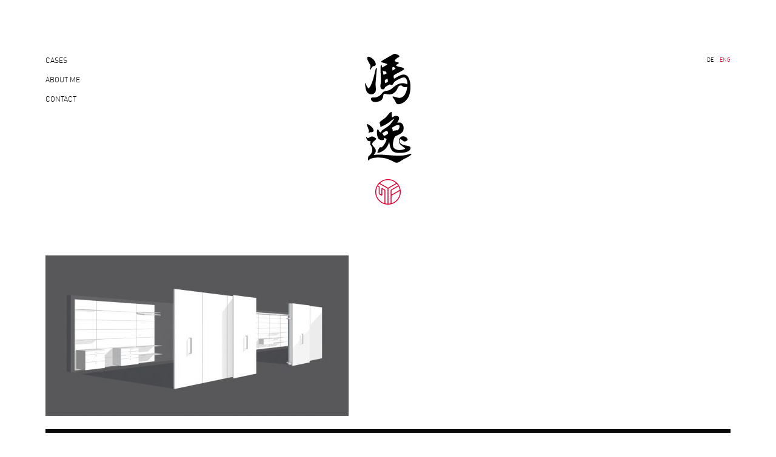

--- FILE ---
content_type: text/html; charset=UTF-8
request_url: https://fong.de/cases/en/interluebke-gmbh-co-kg/m-fong_illus_interluebke_2/
body_size: 24435
content:
<!DOCTYPE html>
<head>
<meta charset="UTF-8">

<link rel="stylesheet" href="https://fong.de/wp-content/themes/fong/style.css" type="text/css" media="screen" />
<link rel="pingback" href="https://fong.de/xmlrpc.php" />

<meta name="viewport" content="width=device-width, initial-scale=1.0, maximum-scale=1.0, user-scalable=0" />
<meta name="apple-mobile-web-app-capable" content="yes" />
<meta name="apple-mobile-web-app-status-bar-style" content="black" />
<meta name="format-detection" content="telephone=no">
<link rel="Shortcut Icon" href="https://fong.de/wp-content/themes/fong/images/favicon.ico" />
<link rel="apple-touch-icon" href="https://fong.de/wp-content/themes/fong/images/TouchIcon.png" />


		<!-- All in One SEO 4.9.1.1 - aioseo.com -->
		<title>m.fong_Illus_Interluebke_2 | MICHEL YI FONG | 馮逸</title>
	<meta name="robots" content="max-image-preview:large" />
	<link rel="canonical" href="https://fong.de/cases/en/interluebke-gmbh-co-kg/m-fong_illus_interluebke_2/" />
	<meta name="generator" content="All in One SEO (AIOSEO) 4.9.1.1" />
		<meta property="og:locale" content="en_US" />
		<meta property="og:site_name" content="MICHEL YI FONG | 馮逸 | Brand Design and Illustration" />
		<meta property="og:type" content="article" />
		<meta property="og:title" content="m.fong_Illus_Interluebke_2 | MICHEL YI FONG | 馮逸" />
		<meta property="og:url" content="https://fong.de/cases/en/interluebke-gmbh-co-kg/m-fong_illus_interluebke_2/" />
		<meta property="article:published_time" content="2019-05-31T18:58:58+00:00" />
		<meta property="article:modified_time" content="2019-05-31T19:01:11+00:00" />
		<meta name="twitter:card" content="summary" />
		<meta name="twitter:title" content="m.fong_Illus_Interluebke_2 | MICHEL YI FONG | 馮逸" />
		<script type="application/ld+json" class="aioseo-schema">
			{"@context":"https:\/\/schema.org","@graph":[{"@type":"BreadcrumbList","@id":"https:\/\/fong.de\/cases\/en\/interluebke-gmbh-co-kg\/m-fong_illus_interluebke_2\/#breadcrumblist","itemListElement":[{"@type":"ListItem","@id":"https:\/\/fong.de#listItem","position":1,"name":"Home","item":"https:\/\/fong.de","nextItem":{"@type":"ListItem","@id":"https:\/\/fong.de\/cases\/en\/interluebke-gmbh-co-kg\/m-fong_illus_interluebke_2\/#listItem","name":"m.fong_Illus_Interluebke_2"}},{"@type":"ListItem","@id":"https:\/\/fong.de\/cases\/en\/interluebke-gmbh-co-kg\/m-fong_illus_interluebke_2\/#listItem","position":2,"name":"m.fong_Illus_Interluebke_2","previousItem":{"@type":"ListItem","@id":"https:\/\/fong.de#listItem","name":"Home"}}]},{"@type":"ItemPage","@id":"https:\/\/fong.de\/cases\/en\/interluebke-gmbh-co-kg\/m-fong_illus_interluebke_2\/#itempage","url":"https:\/\/fong.de\/cases\/en\/interluebke-gmbh-co-kg\/m-fong_illus_interluebke_2\/","name":"m.fong_Illus_Interluebke_2 | MICHEL YI FONG | \u99ae\u9038","inLanguage":"en-US","isPartOf":{"@id":"https:\/\/fong.de\/#website"},"breadcrumb":{"@id":"https:\/\/fong.de\/cases\/en\/interluebke-gmbh-co-kg\/m-fong_illus_interluebke_2\/#breadcrumblist"},"author":{"@id":"https:\/\/fong.de\/author\/michel\/#author"},"creator":{"@id":"https:\/\/fong.de\/author\/michel\/#author"},"datePublished":"2019-05-31T20:58:58+02:00","dateModified":"2019-05-31T21:01:11+02:00"},{"@type":"Organization","@id":"https:\/\/fong.de\/#organization","name":"Michel Fong","description":"Brand Design and Illustration","url":"https:\/\/fong.de\/","logo":{"@type":"ImageObject","url":"https:\/\/fong.de\/wp-content\/uploads\/2019\/05\/logo_myf.png","@id":"https:\/\/fong.de\/cases\/en\/interluebke-gmbh-co-kg\/m-fong_illus_interluebke_2\/#organizationLogo","width":42,"height":42},"image":{"@id":"https:\/\/fong.de\/cases\/en\/interluebke-gmbh-co-kg\/m-fong_illus_interluebke_2\/#organizationLogo"}},{"@type":"Person","@id":"https:\/\/fong.de\/author\/michel\/#author","url":"https:\/\/fong.de\/author\/michel\/","name":"Michel Fong","image":{"@type":"ImageObject","@id":"https:\/\/fong.de\/cases\/en\/interluebke-gmbh-co-kg\/m-fong_illus_interluebke_2\/#authorImage","url":"https:\/\/secure.gravatar.com\/avatar\/08df0645b8ab64cfe0572d7f93b5ebb4?s=96&d=mm&r=g","width":96,"height":96,"caption":"Michel Fong"}},{"@type":"WebSite","@id":"https:\/\/fong.de\/#website","url":"https:\/\/fong.de\/","name":"MICHEL YI FONG | \u99ae\u9038","description":"Brand Design and Illustration","inLanguage":"en-US","publisher":{"@id":"https:\/\/fong.de\/#organization"}}]}
		</script>
		<!-- All in One SEO -->

<script type="text/javascript">
window._wpemojiSettings = {"baseUrl":"https:\/\/s.w.org\/images\/core\/emoji\/14.0.0\/72x72\/","ext":".png","svgUrl":"https:\/\/s.w.org\/images\/core\/emoji\/14.0.0\/svg\/","svgExt":".svg","source":{"concatemoji":"https:\/\/fong.de\/wp-includes\/js\/wp-emoji-release.min.js?ver=6.2.8"}};
/*! This file is auto-generated */
!function(e,a,t){var n,r,o,i=a.createElement("canvas"),p=i.getContext&&i.getContext("2d");function s(e,t){p.clearRect(0,0,i.width,i.height),p.fillText(e,0,0);e=i.toDataURL();return p.clearRect(0,0,i.width,i.height),p.fillText(t,0,0),e===i.toDataURL()}function c(e){var t=a.createElement("script");t.src=e,t.defer=t.type="text/javascript",a.getElementsByTagName("head")[0].appendChild(t)}for(o=Array("flag","emoji"),t.supports={everything:!0,everythingExceptFlag:!0},r=0;r<o.length;r++)t.supports[o[r]]=function(e){if(p&&p.fillText)switch(p.textBaseline="top",p.font="600 32px Arial",e){case"flag":return s("\ud83c\udff3\ufe0f\u200d\u26a7\ufe0f","\ud83c\udff3\ufe0f\u200b\u26a7\ufe0f")?!1:!s("\ud83c\uddfa\ud83c\uddf3","\ud83c\uddfa\u200b\ud83c\uddf3")&&!s("\ud83c\udff4\udb40\udc67\udb40\udc62\udb40\udc65\udb40\udc6e\udb40\udc67\udb40\udc7f","\ud83c\udff4\u200b\udb40\udc67\u200b\udb40\udc62\u200b\udb40\udc65\u200b\udb40\udc6e\u200b\udb40\udc67\u200b\udb40\udc7f");case"emoji":return!s("\ud83e\udef1\ud83c\udffb\u200d\ud83e\udef2\ud83c\udfff","\ud83e\udef1\ud83c\udffb\u200b\ud83e\udef2\ud83c\udfff")}return!1}(o[r]),t.supports.everything=t.supports.everything&&t.supports[o[r]],"flag"!==o[r]&&(t.supports.everythingExceptFlag=t.supports.everythingExceptFlag&&t.supports[o[r]]);t.supports.everythingExceptFlag=t.supports.everythingExceptFlag&&!t.supports.flag,t.DOMReady=!1,t.readyCallback=function(){t.DOMReady=!0},t.supports.everything||(n=function(){t.readyCallback()},a.addEventListener?(a.addEventListener("DOMContentLoaded",n,!1),e.addEventListener("load",n,!1)):(e.attachEvent("onload",n),a.attachEvent("onreadystatechange",function(){"complete"===a.readyState&&t.readyCallback()})),(e=t.source||{}).concatemoji?c(e.concatemoji):e.wpemoji&&e.twemoji&&(c(e.twemoji),c(e.wpemoji)))}(window,document,window._wpemojiSettings);
</script>
<style type="text/css">
img.wp-smiley,
img.emoji {
	display: inline !important;
	border: none !important;
	box-shadow: none !important;
	height: 1em !important;
	width: 1em !important;
	margin: 0 0.07em !important;
	vertical-align: -0.1em !important;
	background: none !important;
	padding: 0 !important;
}
</style>
	<link rel='stylesheet' id='wp-block-library-css' href='https://fong.de/wp-includes/css/dist/block-library/style.min.css?ver=6.2.8' type='text/css' media='all' />
<link rel='stylesheet' id='aioseo/css/src/vue/standalone/blocks/table-of-contents/global.scss-css' href='https://fong.de/wp-content/plugins/all-in-one-seo-pack/dist/Lite/assets/css/table-of-contents/global.e90f6d47.css?ver=4.9.1.1' type='text/css' media='all' />
<link rel='stylesheet' id='classic-theme-styles-css' href='https://fong.de/wp-includes/css/classic-themes.min.css?ver=6.2.8' type='text/css' media='all' />
<style id='global-styles-inline-css' type='text/css'>
body{--wp--preset--color--black: #000000;--wp--preset--color--cyan-bluish-gray: #abb8c3;--wp--preset--color--white: #ffffff;--wp--preset--color--pale-pink: #f78da7;--wp--preset--color--vivid-red: #cf2e2e;--wp--preset--color--luminous-vivid-orange: #ff6900;--wp--preset--color--luminous-vivid-amber: #fcb900;--wp--preset--color--light-green-cyan: #7bdcb5;--wp--preset--color--vivid-green-cyan: #00d084;--wp--preset--color--pale-cyan-blue: #8ed1fc;--wp--preset--color--vivid-cyan-blue: #0693e3;--wp--preset--color--vivid-purple: #9b51e0;--wp--preset--gradient--vivid-cyan-blue-to-vivid-purple: linear-gradient(135deg,rgba(6,147,227,1) 0%,rgb(155,81,224) 100%);--wp--preset--gradient--light-green-cyan-to-vivid-green-cyan: linear-gradient(135deg,rgb(122,220,180) 0%,rgb(0,208,130) 100%);--wp--preset--gradient--luminous-vivid-amber-to-luminous-vivid-orange: linear-gradient(135deg,rgba(252,185,0,1) 0%,rgba(255,105,0,1) 100%);--wp--preset--gradient--luminous-vivid-orange-to-vivid-red: linear-gradient(135deg,rgba(255,105,0,1) 0%,rgb(207,46,46) 100%);--wp--preset--gradient--very-light-gray-to-cyan-bluish-gray: linear-gradient(135deg,rgb(238,238,238) 0%,rgb(169,184,195) 100%);--wp--preset--gradient--cool-to-warm-spectrum: linear-gradient(135deg,rgb(74,234,220) 0%,rgb(151,120,209) 20%,rgb(207,42,186) 40%,rgb(238,44,130) 60%,rgb(251,105,98) 80%,rgb(254,248,76) 100%);--wp--preset--gradient--blush-light-purple: linear-gradient(135deg,rgb(255,206,236) 0%,rgb(152,150,240) 100%);--wp--preset--gradient--blush-bordeaux: linear-gradient(135deg,rgb(254,205,165) 0%,rgb(254,45,45) 50%,rgb(107,0,62) 100%);--wp--preset--gradient--luminous-dusk: linear-gradient(135deg,rgb(255,203,112) 0%,rgb(199,81,192) 50%,rgb(65,88,208) 100%);--wp--preset--gradient--pale-ocean: linear-gradient(135deg,rgb(255,245,203) 0%,rgb(182,227,212) 50%,rgb(51,167,181) 100%);--wp--preset--gradient--electric-grass: linear-gradient(135deg,rgb(202,248,128) 0%,rgb(113,206,126) 100%);--wp--preset--gradient--midnight: linear-gradient(135deg,rgb(2,3,129) 0%,rgb(40,116,252) 100%);--wp--preset--duotone--dark-grayscale: url('#wp-duotone-dark-grayscale');--wp--preset--duotone--grayscale: url('#wp-duotone-grayscale');--wp--preset--duotone--purple-yellow: url('#wp-duotone-purple-yellow');--wp--preset--duotone--blue-red: url('#wp-duotone-blue-red');--wp--preset--duotone--midnight: url('#wp-duotone-midnight');--wp--preset--duotone--magenta-yellow: url('#wp-duotone-magenta-yellow');--wp--preset--duotone--purple-green: url('#wp-duotone-purple-green');--wp--preset--duotone--blue-orange: url('#wp-duotone-blue-orange');--wp--preset--font-size--small: 13px;--wp--preset--font-size--medium: 20px;--wp--preset--font-size--large: 36px;--wp--preset--font-size--x-large: 42px;--wp--preset--spacing--20: 0.44rem;--wp--preset--spacing--30: 0.67rem;--wp--preset--spacing--40: 1rem;--wp--preset--spacing--50: 1.5rem;--wp--preset--spacing--60: 2.25rem;--wp--preset--spacing--70: 3.38rem;--wp--preset--spacing--80: 5.06rem;--wp--preset--shadow--natural: 6px 6px 9px rgba(0, 0, 0, 0.2);--wp--preset--shadow--deep: 12px 12px 50px rgba(0, 0, 0, 0.4);--wp--preset--shadow--sharp: 6px 6px 0px rgba(0, 0, 0, 0.2);--wp--preset--shadow--outlined: 6px 6px 0px -3px rgba(255, 255, 255, 1), 6px 6px rgba(0, 0, 0, 1);--wp--preset--shadow--crisp: 6px 6px 0px rgba(0, 0, 0, 1);}:where(.is-layout-flex){gap: 0.5em;}body .is-layout-flow > .alignleft{float: left;margin-inline-start: 0;margin-inline-end: 2em;}body .is-layout-flow > .alignright{float: right;margin-inline-start: 2em;margin-inline-end: 0;}body .is-layout-flow > .aligncenter{margin-left: auto !important;margin-right: auto !important;}body .is-layout-constrained > .alignleft{float: left;margin-inline-start: 0;margin-inline-end: 2em;}body .is-layout-constrained > .alignright{float: right;margin-inline-start: 2em;margin-inline-end: 0;}body .is-layout-constrained > .aligncenter{margin-left: auto !important;margin-right: auto !important;}body .is-layout-constrained > :where(:not(.alignleft):not(.alignright):not(.alignfull)){max-width: var(--wp--style--global--content-size);margin-left: auto !important;margin-right: auto !important;}body .is-layout-constrained > .alignwide{max-width: var(--wp--style--global--wide-size);}body .is-layout-flex{display: flex;}body .is-layout-flex{flex-wrap: wrap;align-items: center;}body .is-layout-flex > *{margin: 0;}:where(.wp-block-columns.is-layout-flex){gap: 2em;}.has-black-color{color: var(--wp--preset--color--black) !important;}.has-cyan-bluish-gray-color{color: var(--wp--preset--color--cyan-bluish-gray) !important;}.has-white-color{color: var(--wp--preset--color--white) !important;}.has-pale-pink-color{color: var(--wp--preset--color--pale-pink) !important;}.has-vivid-red-color{color: var(--wp--preset--color--vivid-red) !important;}.has-luminous-vivid-orange-color{color: var(--wp--preset--color--luminous-vivid-orange) !important;}.has-luminous-vivid-amber-color{color: var(--wp--preset--color--luminous-vivid-amber) !important;}.has-light-green-cyan-color{color: var(--wp--preset--color--light-green-cyan) !important;}.has-vivid-green-cyan-color{color: var(--wp--preset--color--vivid-green-cyan) !important;}.has-pale-cyan-blue-color{color: var(--wp--preset--color--pale-cyan-blue) !important;}.has-vivid-cyan-blue-color{color: var(--wp--preset--color--vivid-cyan-blue) !important;}.has-vivid-purple-color{color: var(--wp--preset--color--vivid-purple) !important;}.has-black-background-color{background-color: var(--wp--preset--color--black) !important;}.has-cyan-bluish-gray-background-color{background-color: var(--wp--preset--color--cyan-bluish-gray) !important;}.has-white-background-color{background-color: var(--wp--preset--color--white) !important;}.has-pale-pink-background-color{background-color: var(--wp--preset--color--pale-pink) !important;}.has-vivid-red-background-color{background-color: var(--wp--preset--color--vivid-red) !important;}.has-luminous-vivid-orange-background-color{background-color: var(--wp--preset--color--luminous-vivid-orange) !important;}.has-luminous-vivid-amber-background-color{background-color: var(--wp--preset--color--luminous-vivid-amber) !important;}.has-light-green-cyan-background-color{background-color: var(--wp--preset--color--light-green-cyan) !important;}.has-vivid-green-cyan-background-color{background-color: var(--wp--preset--color--vivid-green-cyan) !important;}.has-pale-cyan-blue-background-color{background-color: var(--wp--preset--color--pale-cyan-blue) !important;}.has-vivid-cyan-blue-background-color{background-color: var(--wp--preset--color--vivid-cyan-blue) !important;}.has-vivid-purple-background-color{background-color: var(--wp--preset--color--vivid-purple) !important;}.has-black-border-color{border-color: var(--wp--preset--color--black) !important;}.has-cyan-bluish-gray-border-color{border-color: var(--wp--preset--color--cyan-bluish-gray) !important;}.has-white-border-color{border-color: var(--wp--preset--color--white) !important;}.has-pale-pink-border-color{border-color: var(--wp--preset--color--pale-pink) !important;}.has-vivid-red-border-color{border-color: var(--wp--preset--color--vivid-red) !important;}.has-luminous-vivid-orange-border-color{border-color: var(--wp--preset--color--luminous-vivid-orange) !important;}.has-luminous-vivid-amber-border-color{border-color: var(--wp--preset--color--luminous-vivid-amber) !important;}.has-light-green-cyan-border-color{border-color: var(--wp--preset--color--light-green-cyan) !important;}.has-vivid-green-cyan-border-color{border-color: var(--wp--preset--color--vivid-green-cyan) !important;}.has-pale-cyan-blue-border-color{border-color: var(--wp--preset--color--pale-cyan-blue) !important;}.has-vivid-cyan-blue-border-color{border-color: var(--wp--preset--color--vivid-cyan-blue) !important;}.has-vivid-purple-border-color{border-color: var(--wp--preset--color--vivid-purple) !important;}.has-vivid-cyan-blue-to-vivid-purple-gradient-background{background: var(--wp--preset--gradient--vivid-cyan-blue-to-vivid-purple) !important;}.has-light-green-cyan-to-vivid-green-cyan-gradient-background{background: var(--wp--preset--gradient--light-green-cyan-to-vivid-green-cyan) !important;}.has-luminous-vivid-amber-to-luminous-vivid-orange-gradient-background{background: var(--wp--preset--gradient--luminous-vivid-amber-to-luminous-vivid-orange) !important;}.has-luminous-vivid-orange-to-vivid-red-gradient-background{background: var(--wp--preset--gradient--luminous-vivid-orange-to-vivid-red) !important;}.has-very-light-gray-to-cyan-bluish-gray-gradient-background{background: var(--wp--preset--gradient--very-light-gray-to-cyan-bluish-gray) !important;}.has-cool-to-warm-spectrum-gradient-background{background: var(--wp--preset--gradient--cool-to-warm-spectrum) !important;}.has-blush-light-purple-gradient-background{background: var(--wp--preset--gradient--blush-light-purple) !important;}.has-blush-bordeaux-gradient-background{background: var(--wp--preset--gradient--blush-bordeaux) !important;}.has-luminous-dusk-gradient-background{background: var(--wp--preset--gradient--luminous-dusk) !important;}.has-pale-ocean-gradient-background{background: var(--wp--preset--gradient--pale-ocean) !important;}.has-electric-grass-gradient-background{background: var(--wp--preset--gradient--electric-grass) !important;}.has-midnight-gradient-background{background: var(--wp--preset--gradient--midnight) !important;}.has-small-font-size{font-size: var(--wp--preset--font-size--small) !important;}.has-medium-font-size{font-size: var(--wp--preset--font-size--medium) !important;}.has-large-font-size{font-size: var(--wp--preset--font-size--large) !important;}.has-x-large-font-size{font-size: var(--wp--preset--font-size--x-large) !important;}
.wp-block-navigation a:where(:not(.wp-element-button)){color: inherit;}
:where(.wp-block-columns.is-layout-flex){gap: 2em;}
.wp-block-pullquote{font-size: 1.5em;line-height: 1.6;}
</style>
<link rel='stylesheet' id='contact-form-7-css' href='https://fong.de/wp-content/plugins/contact-form-7/includes/css/styles.css?ver=5.8.7' type='text/css' media='all' />
<script type='text/javascript' src='https://fong.de/wp-includes/js/jquery/jquery.min.js?ver=3.6.4' id='jquery-core-js'></script>
<script type='text/javascript' src='https://fong.de/wp-includes/js/jquery/jquery-migrate.min.js?ver=3.4.0' id='jquery-migrate-js'></script>
<link rel="https://api.w.org/" href="https://fong.de/wp-json/" /><link rel="alternate" type="application/json" href="https://fong.de/wp-json/wp/v2/media/423" /><link rel="EditURI" type="application/rsd+xml" title="RSD" href="https://fong.de/xmlrpc.php?rsd" />
<link rel="wlwmanifest" type="application/wlwmanifest+xml" href="https://fong.de/wp-includes/wlwmanifest.xml" />
<meta name="generator" content="WordPress 6.2.8" />
<link rel='shortlink' href='https://fong.de/?p=423' />
<link rel="alternate" type="application/json+oembed" href="https://fong.de/wp-json/oembed/1.0/embed?url=https%3A%2F%2Ffong.de%2Fcases%2Fen%2Finterluebke-gmbh-co-kg%2Fm-fong_illus_interluebke_2%2F&#038;lang=en" />
<link rel="alternate" type="text/xml+oembed" href="https://fong.de/wp-json/oembed/1.0/embed?url=https%3A%2F%2Ffong.de%2Fcases%2Fen%2Finterluebke-gmbh-co-kg%2Fm-fong_illus_interluebke_2%2F&#038;format=xml&#038;lang=en" />
<script>var $ = jQuery.noConflict();</script>


<link rel="stylesheet" media="only screen and (max-width: 1024px)" href="https://fong.de/wp-content/themes/fong/css/tablet.css" type="text/css">
<link rel="stylesheet" media="only screen and (max-width: 680px)" href="https://fong.de/wp-content/themes/fong/css/smartphone.css" type="text/css">
<link rel="stylesheet" href="https://fong.de/wp-content/themes/fong/css/animate.css" type="text/css">

<script src="https://fong.de/wp-content/themes/fong/js/wow.min.js"></script>
<script src="https://fong.de/wp-content/themes/fong/js/main.js"></script>



</head>
<body>
	<header>
		<div id="headermenus">
			<div id="menu"><div class="menu-mainmenu-en-container"><ul id="menu-mainmenu-en" class="menu"><li id="menu-item-124" class="menu-item menu-item-type-post_type menu-item-object-page menu-item-124"><a href="https://fong.de/en/cases/">Cases</a></li>
<li id="menu-item-125" class="menu-item menu-item-type-post_type menu-item-object-page menu-item-125"><a href="https://fong.de/en/about-me/">About Me</a></li>
<li id="menu-item-123" class="menu-item menu-item-type-post_type menu-item-object-page menu-item-123"><a href="https://fong.de/en/contact/">Contact</a></li>
</ul></div></div>
			<div id="language"><div class="menu-language-menu-container"><ul id="menu-language-menu" class="menu"><li id="menu-item-33-de" class="lang-item lang-item-3 lang-item-de no-translation lang-item-first menu-item menu-item-type-custom menu-item-object-custom menu-item-33-de"><a href="https://fong.de/de/home/" hreflang="de-DE" lang="de-DE">DE</a></li>
<li id="menu-item-33-en" class="lang-item lang-item-6 lang-item-en current-lang no-translation menu-item menu-item-type-custom menu-item-object-custom menu-item-home menu-item-33-en"><a href="https://fong.de/" hreflang="en-US" lang="en-US">ENG</a></li>
</ul></div></div>
			<div class="clearfix"></div>
		</div>
		<div id="logos">
			<a href="https://fong.de" id="chineselogo" style="background-image: url(https://fong.de/wp-content/uploads/2019/05/logochinese.png)"></a>
			<a href="https://fong.de" id="myflogo" style="background-image: url(https://fong.de/wp-content/uploads/2019/05/logo_myf.png)"></a>
		</div>
	</header>
	<div id="headerback"></div>
	<div id="headerspace"></div>	
	<div class="wrapper">
		<p class="attachment"><a href='https://fong.de/wp-content/uploads/2019/05/m.fong_illus_interluebke_2.jpg'><img width="500" height="265" src="https://fong.de/wp-content/uploads/2019/05/m.fong_illus_interluebke_2-500x265.jpg" class="attachment-medium size-medium" alt="" decoding="async" loading="lazy" srcset="https://fong.de/wp-content/uploads/2019/05/m.fong_illus_interluebke_2-500x265.jpg 500w, https://fong.de/wp-content/uploads/2019/05/m.fong_illus_interluebke_2-768x408.jpg 768w, https://fong.de/wp-content/uploads/2019/05/m.fong_illus_interluebke_2.jpg 1130w" sizes="(max-width: 500px) 100vw, 500px" /></a></p>
	</div>
	
<footer>
	<div class="wrapper">
		
		<div class="footerdivider" style="background-color: #0a0a0a"></div>
		
		<div class="footerlogo">
			<img src="https://fong.de/wp-content/uploads/2019/05/logo_myf_small.png" />
		</div>
		
					<a class="footerimprint" href="https://fong.de/en/contact/#legals">
				Legal notice &amp; privacy policy			</a>
				
					<div class="footerlegals">
				<p>© 2025 Michel Yi Fong</p>
			</div>
				
	</div>
</footer>
<script>new WOW().init();</script>
<script type="module"  src='https://fong.de/wp-content/plugins/all-in-one-seo-pack/dist/Lite/assets/table-of-contents.95d0dfce.js?ver=4.9.1.1' id='aioseo/js/src/vue/standalone/blocks/table-of-contents/frontend.js-js'></script>
<script type='text/javascript' src='https://fong.de/wp-content/plugins/contact-form-7/includes/swv/js/index.js?ver=5.8.7' id='swv-js'></script>
<script type='text/javascript' id='contact-form-7-js-extra'>
/* <![CDATA[ */
var wpcf7 = {"api":{"root":"https:\/\/fong.de\/wp-json\/","namespace":"contact-form-7\/v1"},"cached":"1"};
/* ]]> */
</script>
<script type='text/javascript' src='https://fong.de/wp-content/plugins/contact-form-7/includes/js/index.js?ver=5.8.7' id='contact-form-7-js'></script>
<script type='text/javascript' id='pll_cookie_script-js-after'>
(function() {
				var expirationDate = new Date();
				expirationDate.setTime( expirationDate.getTime() + 31536000 * 1000 );
				document.cookie = "pll_language=en; expires=" + expirationDate.toUTCString() + "; path=/; secure; SameSite=Lax";
			}());
</script>
<script type='text/javascript' src='https://www.google.com/recaptcha/api.js?render=6Lcv4PYUAAAAAPaPxfs8uB9k_v4b7IdAanw3RvJQ&#038;ver=3.0' id='google-recaptcha-js'></script>
<script type='text/javascript' src='https://fong.de/wp-includes/js/dist/vendor/wp-polyfill-inert.min.js?ver=3.1.2' id='wp-polyfill-inert-js'></script>
<script type='text/javascript' src='https://fong.de/wp-includes/js/dist/vendor/regenerator-runtime.min.js?ver=0.13.11' id='regenerator-runtime-js'></script>
<script type='text/javascript' src='https://fong.de/wp-includes/js/dist/vendor/wp-polyfill.min.js?ver=3.15.0' id='wp-polyfill-js'></script>
<script type='text/javascript' id='wpcf7-recaptcha-js-extra'>
/* <![CDATA[ */
var wpcf7_recaptcha = {"sitekey":"6Lcv4PYUAAAAAPaPxfs8uB9k_v4b7IdAanw3RvJQ","actions":{"homepage":"homepage","contactform":"contactform"}};
/* ]]> */
</script>
<script type='text/javascript' src='https://fong.de/wp-content/plugins/contact-form-7/modules/recaptcha/index.js?ver=5.8.7' id='wpcf7-recaptcha-js'></script>
</body>
</html>

--- FILE ---
content_type: text/html; charset=utf-8
request_url: https://www.google.com/recaptcha/api2/anchor?ar=1&k=6Lcv4PYUAAAAAPaPxfs8uB9k_v4b7IdAanw3RvJQ&co=aHR0cHM6Ly9mb25nLmRlOjQ0Mw..&hl=en&v=7gg7H51Q-naNfhmCP3_R47ho&size=invisible&anchor-ms=20000&execute-ms=15000&cb=8et8o5e83n9e
body_size: 48070
content:
<!DOCTYPE HTML><html dir="ltr" lang="en"><head><meta http-equiv="Content-Type" content="text/html; charset=UTF-8">
<meta http-equiv="X-UA-Compatible" content="IE=edge">
<title>reCAPTCHA</title>
<style type="text/css">
/* cyrillic-ext */
@font-face {
  font-family: 'Roboto';
  font-style: normal;
  font-weight: 400;
  font-stretch: 100%;
  src: url(//fonts.gstatic.com/s/roboto/v48/KFO7CnqEu92Fr1ME7kSn66aGLdTylUAMa3GUBHMdazTgWw.woff2) format('woff2');
  unicode-range: U+0460-052F, U+1C80-1C8A, U+20B4, U+2DE0-2DFF, U+A640-A69F, U+FE2E-FE2F;
}
/* cyrillic */
@font-face {
  font-family: 'Roboto';
  font-style: normal;
  font-weight: 400;
  font-stretch: 100%;
  src: url(//fonts.gstatic.com/s/roboto/v48/KFO7CnqEu92Fr1ME7kSn66aGLdTylUAMa3iUBHMdazTgWw.woff2) format('woff2');
  unicode-range: U+0301, U+0400-045F, U+0490-0491, U+04B0-04B1, U+2116;
}
/* greek-ext */
@font-face {
  font-family: 'Roboto';
  font-style: normal;
  font-weight: 400;
  font-stretch: 100%;
  src: url(//fonts.gstatic.com/s/roboto/v48/KFO7CnqEu92Fr1ME7kSn66aGLdTylUAMa3CUBHMdazTgWw.woff2) format('woff2');
  unicode-range: U+1F00-1FFF;
}
/* greek */
@font-face {
  font-family: 'Roboto';
  font-style: normal;
  font-weight: 400;
  font-stretch: 100%;
  src: url(//fonts.gstatic.com/s/roboto/v48/KFO7CnqEu92Fr1ME7kSn66aGLdTylUAMa3-UBHMdazTgWw.woff2) format('woff2');
  unicode-range: U+0370-0377, U+037A-037F, U+0384-038A, U+038C, U+038E-03A1, U+03A3-03FF;
}
/* math */
@font-face {
  font-family: 'Roboto';
  font-style: normal;
  font-weight: 400;
  font-stretch: 100%;
  src: url(//fonts.gstatic.com/s/roboto/v48/KFO7CnqEu92Fr1ME7kSn66aGLdTylUAMawCUBHMdazTgWw.woff2) format('woff2');
  unicode-range: U+0302-0303, U+0305, U+0307-0308, U+0310, U+0312, U+0315, U+031A, U+0326-0327, U+032C, U+032F-0330, U+0332-0333, U+0338, U+033A, U+0346, U+034D, U+0391-03A1, U+03A3-03A9, U+03B1-03C9, U+03D1, U+03D5-03D6, U+03F0-03F1, U+03F4-03F5, U+2016-2017, U+2034-2038, U+203C, U+2040, U+2043, U+2047, U+2050, U+2057, U+205F, U+2070-2071, U+2074-208E, U+2090-209C, U+20D0-20DC, U+20E1, U+20E5-20EF, U+2100-2112, U+2114-2115, U+2117-2121, U+2123-214F, U+2190, U+2192, U+2194-21AE, U+21B0-21E5, U+21F1-21F2, U+21F4-2211, U+2213-2214, U+2216-22FF, U+2308-230B, U+2310, U+2319, U+231C-2321, U+2336-237A, U+237C, U+2395, U+239B-23B7, U+23D0, U+23DC-23E1, U+2474-2475, U+25AF, U+25B3, U+25B7, U+25BD, U+25C1, U+25CA, U+25CC, U+25FB, U+266D-266F, U+27C0-27FF, U+2900-2AFF, U+2B0E-2B11, U+2B30-2B4C, U+2BFE, U+3030, U+FF5B, U+FF5D, U+1D400-1D7FF, U+1EE00-1EEFF;
}
/* symbols */
@font-face {
  font-family: 'Roboto';
  font-style: normal;
  font-weight: 400;
  font-stretch: 100%;
  src: url(//fonts.gstatic.com/s/roboto/v48/KFO7CnqEu92Fr1ME7kSn66aGLdTylUAMaxKUBHMdazTgWw.woff2) format('woff2');
  unicode-range: U+0001-000C, U+000E-001F, U+007F-009F, U+20DD-20E0, U+20E2-20E4, U+2150-218F, U+2190, U+2192, U+2194-2199, U+21AF, U+21E6-21F0, U+21F3, U+2218-2219, U+2299, U+22C4-22C6, U+2300-243F, U+2440-244A, U+2460-24FF, U+25A0-27BF, U+2800-28FF, U+2921-2922, U+2981, U+29BF, U+29EB, U+2B00-2BFF, U+4DC0-4DFF, U+FFF9-FFFB, U+10140-1018E, U+10190-1019C, U+101A0, U+101D0-101FD, U+102E0-102FB, U+10E60-10E7E, U+1D2C0-1D2D3, U+1D2E0-1D37F, U+1F000-1F0FF, U+1F100-1F1AD, U+1F1E6-1F1FF, U+1F30D-1F30F, U+1F315, U+1F31C, U+1F31E, U+1F320-1F32C, U+1F336, U+1F378, U+1F37D, U+1F382, U+1F393-1F39F, U+1F3A7-1F3A8, U+1F3AC-1F3AF, U+1F3C2, U+1F3C4-1F3C6, U+1F3CA-1F3CE, U+1F3D4-1F3E0, U+1F3ED, U+1F3F1-1F3F3, U+1F3F5-1F3F7, U+1F408, U+1F415, U+1F41F, U+1F426, U+1F43F, U+1F441-1F442, U+1F444, U+1F446-1F449, U+1F44C-1F44E, U+1F453, U+1F46A, U+1F47D, U+1F4A3, U+1F4B0, U+1F4B3, U+1F4B9, U+1F4BB, U+1F4BF, U+1F4C8-1F4CB, U+1F4D6, U+1F4DA, U+1F4DF, U+1F4E3-1F4E6, U+1F4EA-1F4ED, U+1F4F7, U+1F4F9-1F4FB, U+1F4FD-1F4FE, U+1F503, U+1F507-1F50B, U+1F50D, U+1F512-1F513, U+1F53E-1F54A, U+1F54F-1F5FA, U+1F610, U+1F650-1F67F, U+1F687, U+1F68D, U+1F691, U+1F694, U+1F698, U+1F6AD, U+1F6B2, U+1F6B9-1F6BA, U+1F6BC, U+1F6C6-1F6CF, U+1F6D3-1F6D7, U+1F6E0-1F6EA, U+1F6F0-1F6F3, U+1F6F7-1F6FC, U+1F700-1F7FF, U+1F800-1F80B, U+1F810-1F847, U+1F850-1F859, U+1F860-1F887, U+1F890-1F8AD, U+1F8B0-1F8BB, U+1F8C0-1F8C1, U+1F900-1F90B, U+1F93B, U+1F946, U+1F984, U+1F996, U+1F9E9, U+1FA00-1FA6F, U+1FA70-1FA7C, U+1FA80-1FA89, U+1FA8F-1FAC6, U+1FACE-1FADC, U+1FADF-1FAE9, U+1FAF0-1FAF8, U+1FB00-1FBFF;
}
/* vietnamese */
@font-face {
  font-family: 'Roboto';
  font-style: normal;
  font-weight: 400;
  font-stretch: 100%;
  src: url(//fonts.gstatic.com/s/roboto/v48/KFO7CnqEu92Fr1ME7kSn66aGLdTylUAMa3OUBHMdazTgWw.woff2) format('woff2');
  unicode-range: U+0102-0103, U+0110-0111, U+0128-0129, U+0168-0169, U+01A0-01A1, U+01AF-01B0, U+0300-0301, U+0303-0304, U+0308-0309, U+0323, U+0329, U+1EA0-1EF9, U+20AB;
}
/* latin-ext */
@font-face {
  font-family: 'Roboto';
  font-style: normal;
  font-weight: 400;
  font-stretch: 100%;
  src: url(//fonts.gstatic.com/s/roboto/v48/KFO7CnqEu92Fr1ME7kSn66aGLdTylUAMa3KUBHMdazTgWw.woff2) format('woff2');
  unicode-range: U+0100-02BA, U+02BD-02C5, U+02C7-02CC, U+02CE-02D7, U+02DD-02FF, U+0304, U+0308, U+0329, U+1D00-1DBF, U+1E00-1E9F, U+1EF2-1EFF, U+2020, U+20A0-20AB, U+20AD-20C0, U+2113, U+2C60-2C7F, U+A720-A7FF;
}
/* latin */
@font-face {
  font-family: 'Roboto';
  font-style: normal;
  font-weight: 400;
  font-stretch: 100%;
  src: url(//fonts.gstatic.com/s/roboto/v48/KFO7CnqEu92Fr1ME7kSn66aGLdTylUAMa3yUBHMdazQ.woff2) format('woff2');
  unicode-range: U+0000-00FF, U+0131, U+0152-0153, U+02BB-02BC, U+02C6, U+02DA, U+02DC, U+0304, U+0308, U+0329, U+2000-206F, U+20AC, U+2122, U+2191, U+2193, U+2212, U+2215, U+FEFF, U+FFFD;
}
/* cyrillic-ext */
@font-face {
  font-family: 'Roboto';
  font-style: normal;
  font-weight: 500;
  font-stretch: 100%;
  src: url(//fonts.gstatic.com/s/roboto/v48/KFO7CnqEu92Fr1ME7kSn66aGLdTylUAMa3GUBHMdazTgWw.woff2) format('woff2');
  unicode-range: U+0460-052F, U+1C80-1C8A, U+20B4, U+2DE0-2DFF, U+A640-A69F, U+FE2E-FE2F;
}
/* cyrillic */
@font-face {
  font-family: 'Roboto';
  font-style: normal;
  font-weight: 500;
  font-stretch: 100%;
  src: url(//fonts.gstatic.com/s/roboto/v48/KFO7CnqEu92Fr1ME7kSn66aGLdTylUAMa3iUBHMdazTgWw.woff2) format('woff2');
  unicode-range: U+0301, U+0400-045F, U+0490-0491, U+04B0-04B1, U+2116;
}
/* greek-ext */
@font-face {
  font-family: 'Roboto';
  font-style: normal;
  font-weight: 500;
  font-stretch: 100%;
  src: url(//fonts.gstatic.com/s/roboto/v48/KFO7CnqEu92Fr1ME7kSn66aGLdTylUAMa3CUBHMdazTgWw.woff2) format('woff2');
  unicode-range: U+1F00-1FFF;
}
/* greek */
@font-face {
  font-family: 'Roboto';
  font-style: normal;
  font-weight: 500;
  font-stretch: 100%;
  src: url(//fonts.gstatic.com/s/roboto/v48/KFO7CnqEu92Fr1ME7kSn66aGLdTylUAMa3-UBHMdazTgWw.woff2) format('woff2');
  unicode-range: U+0370-0377, U+037A-037F, U+0384-038A, U+038C, U+038E-03A1, U+03A3-03FF;
}
/* math */
@font-face {
  font-family: 'Roboto';
  font-style: normal;
  font-weight: 500;
  font-stretch: 100%;
  src: url(//fonts.gstatic.com/s/roboto/v48/KFO7CnqEu92Fr1ME7kSn66aGLdTylUAMawCUBHMdazTgWw.woff2) format('woff2');
  unicode-range: U+0302-0303, U+0305, U+0307-0308, U+0310, U+0312, U+0315, U+031A, U+0326-0327, U+032C, U+032F-0330, U+0332-0333, U+0338, U+033A, U+0346, U+034D, U+0391-03A1, U+03A3-03A9, U+03B1-03C9, U+03D1, U+03D5-03D6, U+03F0-03F1, U+03F4-03F5, U+2016-2017, U+2034-2038, U+203C, U+2040, U+2043, U+2047, U+2050, U+2057, U+205F, U+2070-2071, U+2074-208E, U+2090-209C, U+20D0-20DC, U+20E1, U+20E5-20EF, U+2100-2112, U+2114-2115, U+2117-2121, U+2123-214F, U+2190, U+2192, U+2194-21AE, U+21B0-21E5, U+21F1-21F2, U+21F4-2211, U+2213-2214, U+2216-22FF, U+2308-230B, U+2310, U+2319, U+231C-2321, U+2336-237A, U+237C, U+2395, U+239B-23B7, U+23D0, U+23DC-23E1, U+2474-2475, U+25AF, U+25B3, U+25B7, U+25BD, U+25C1, U+25CA, U+25CC, U+25FB, U+266D-266F, U+27C0-27FF, U+2900-2AFF, U+2B0E-2B11, U+2B30-2B4C, U+2BFE, U+3030, U+FF5B, U+FF5D, U+1D400-1D7FF, U+1EE00-1EEFF;
}
/* symbols */
@font-face {
  font-family: 'Roboto';
  font-style: normal;
  font-weight: 500;
  font-stretch: 100%;
  src: url(//fonts.gstatic.com/s/roboto/v48/KFO7CnqEu92Fr1ME7kSn66aGLdTylUAMaxKUBHMdazTgWw.woff2) format('woff2');
  unicode-range: U+0001-000C, U+000E-001F, U+007F-009F, U+20DD-20E0, U+20E2-20E4, U+2150-218F, U+2190, U+2192, U+2194-2199, U+21AF, U+21E6-21F0, U+21F3, U+2218-2219, U+2299, U+22C4-22C6, U+2300-243F, U+2440-244A, U+2460-24FF, U+25A0-27BF, U+2800-28FF, U+2921-2922, U+2981, U+29BF, U+29EB, U+2B00-2BFF, U+4DC0-4DFF, U+FFF9-FFFB, U+10140-1018E, U+10190-1019C, U+101A0, U+101D0-101FD, U+102E0-102FB, U+10E60-10E7E, U+1D2C0-1D2D3, U+1D2E0-1D37F, U+1F000-1F0FF, U+1F100-1F1AD, U+1F1E6-1F1FF, U+1F30D-1F30F, U+1F315, U+1F31C, U+1F31E, U+1F320-1F32C, U+1F336, U+1F378, U+1F37D, U+1F382, U+1F393-1F39F, U+1F3A7-1F3A8, U+1F3AC-1F3AF, U+1F3C2, U+1F3C4-1F3C6, U+1F3CA-1F3CE, U+1F3D4-1F3E0, U+1F3ED, U+1F3F1-1F3F3, U+1F3F5-1F3F7, U+1F408, U+1F415, U+1F41F, U+1F426, U+1F43F, U+1F441-1F442, U+1F444, U+1F446-1F449, U+1F44C-1F44E, U+1F453, U+1F46A, U+1F47D, U+1F4A3, U+1F4B0, U+1F4B3, U+1F4B9, U+1F4BB, U+1F4BF, U+1F4C8-1F4CB, U+1F4D6, U+1F4DA, U+1F4DF, U+1F4E3-1F4E6, U+1F4EA-1F4ED, U+1F4F7, U+1F4F9-1F4FB, U+1F4FD-1F4FE, U+1F503, U+1F507-1F50B, U+1F50D, U+1F512-1F513, U+1F53E-1F54A, U+1F54F-1F5FA, U+1F610, U+1F650-1F67F, U+1F687, U+1F68D, U+1F691, U+1F694, U+1F698, U+1F6AD, U+1F6B2, U+1F6B9-1F6BA, U+1F6BC, U+1F6C6-1F6CF, U+1F6D3-1F6D7, U+1F6E0-1F6EA, U+1F6F0-1F6F3, U+1F6F7-1F6FC, U+1F700-1F7FF, U+1F800-1F80B, U+1F810-1F847, U+1F850-1F859, U+1F860-1F887, U+1F890-1F8AD, U+1F8B0-1F8BB, U+1F8C0-1F8C1, U+1F900-1F90B, U+1F93B, U+1F946, U+1F984, U+1F996, U+1F9E9, U+1FA00-1FA6F, U+1FA70-1FA7C, U+1FA80-1FA89, U+1FA8F-1FAC6, U+1FACE-1FADC, U+1FADF-1FAE9, U+1FAF0-1FAF8, U+1FB00-1FBFF;
}
/* vietnamese */
@font-face {
  font-family: 'Roboto';
  font-style: normal;
  font-weight: 500;
  font-stretch: 100%;
  src: url(//fonts.gstatic.com/s/roboto/v48/KFO7CnqEu92Fr1ME7kSn66aGLdTylUAMa3OUBHMdazTgWw.woff2) format('woff2');
  unicode-range: U+0102-0103, U+0110-0111, U+0128-0129, U+0168-0169, U+01A0-01A1, U+01AF-01B0, U+0300-0301, U+0303-0304, U+0308-0309, U+0323, U+0329, U+1EA0-1EF9, U+20AB;
}
/* latin-ext */
@font-face {
  font-family: 'Roboto';
  font-style: normal;
  font-weight: 500;
  font-stretch: 100%;
  src: url(//fonts.gstatic.com/s/roboto/v48/KFO7CnqEu92Fr1ME7kSn66aGLdTylUAMa3KUBHMdazTgWw.woff2) format('woff2');
  unicode-range: U+0100-02BA, U+02BD-02C5, U+02C7-02CC, U+02CE-02D7, U+02DD-02FF, U+0304, U+0308, U+0329, U+1D00-1DBF, U+1E00-1E9F, U+1EF2-1EFF, U+2020, U+20A0-20AB, U+20AD-20C0, U+2113, U+2C60-2C7F, U+A720-A7FF;
}
/* latin */
@font-face {
  font-family: 'Roboto';
  font-style: normal;
  font-weight: 500;
  font-stretch: 100%;
  src: url(//fonts.gstatic.com/s/roboto/v48/KFO7CnqEu92Fr1ME7kSn66aGLdTylUAMa3yUBHMdazQ.woff2) format('woff2');
  unicode-range: U+0000-00FF, U+0131, U+0152-0153, U+02BB-02BC, U+02C6, U+02DA, U+02DC, U+0304, U+0308, U+0329, U+2000-206F, U+20AC, U+2122, U+2191, U+2193, U+2212, U+2215, U+FEFF, U+FFFD;
}
/* cyrillic-ext */
@font-face {
  font-family: 'Roboto';
  font-style: normal;
  font-weight: 900;
  font-stretch: 100%;
  src: url(//fonts.gstatic.com/s/roboto/v48/KFO7CnqEu92Fr1ME7kSn66aGLdTylUAMa3GUBHMdazTgWw.woff2) format('woff2');
  unicode-range: U+0460-052F, U+1C80-1C8A, U+20B4, U+2DE0-2DFF, U+A640-A69F, U+FE2E-FE2F;
}
/* cyrillic */
@font-face {
  font-family: 'Roboto';
  font-style: normal;
  font-weight: 900;
  font-stretch: 100%;
  src: url(//fonts.gstatic.com/s/roboto/v48/KFO7CnqEu92Fr1ME7kSn66aGLdTylUAMa3iUBHMdazTgWw.woff2) format('woff2');
  unicode-range: U+0301, U+0400-045F, U+0490-0491, U+04B0-04B1, U+2116;
}
/* greek-ext */
@font-face {
  font-family: 'Roboto';
  font-style: normal;
  font-weight: 900;
  font-stretch: 100%;
  src: url(//fonts.gstatic.com/s/roboto/v48/KFO7CnqEu92Fr1ME7kSn66aGLdTylUAMa3CUBHMdazTgWw.woff2) format('woff2');
  unicode-range: U+1F00-1FFF;
}
/* greek */
@font-face {
  font-family: 'Roboto';
  font-style: normal;
  font-weight: 900;
  font-stretch: 100%;
  src: url(//fonts.gstatic.com/s/roboto/v48/KFO7CnqEu92Fr1ME7kSn66aGLdTylUAMa3-UBHMdazTgWw.woff2) format('woff2');
  unicode-range: U+0370-0377, U+037A-037F, U+0384-038A, U+038C, U+038E-03A1, U+03A3-03FF;
}
/* math */
@font-face {
  font-family: 'Roboto';
  font-style: normal;
  font-weight: 900;
  font-stretch: 100%;
  src: url(//fonts.gstatic.com/s/roboto/v48/KFO7CnqEu92Fr1ME7kSn66aGLdTylUAMawCUBHMdazTgWw.woff2) format('woff2');
  unicode-range: U+0302-0303, U+0305, U+0307-0308, U+0310, U+0312, U+0315, U+031A, U+0326-0327, U+032C, U+032F-0330, U+0332-0333, U+0338, U+033A, U+0346, U+034D, U+0391-03A1, U+03A3-03A9, U+03B1-03C9, U+03D1, U+03D5-03D6, U+03F0-03F1, U+03F4-03F5, U+2016-2017, U+2034-2038, U+203C, U+2040, U+2043, U+2047, U+2050, U+2057, U+205F, U+2070-2071, U+2074-208E, U+2090-209C, U+20D0-20DC, U+20E1, U+20E5-20EF, U+2100-2112, U+2114-2115, U+2117-2121, U+2123-214F, U+2190, U+2192, U+2194-21AE, U+21B0-21E5, U+21F1-21F2, U+21F4-2211, U+2213-2214, U+2216-22FF, U+2308-230B, U+2310, U+2319, U+231C-2321, U+2336-237A, U+237C, U+2395, U+239B-23B7, U+23D0, U+23DC-23E1, U+2474-2475, U+25AF, U+25B3, U+25B7, U+25BD, U+25C1, U+25CA, U+25CC, U+25FB, U+266D-266F, U+27C0-27FF, U+2900-2AFF, U+2B0E-2B11, U+2B30-2B4C, U+2BFE, U+3030, U+FF5B, U+FF5D, U+1D400-1D7FF, U+1EE00-1EEFF;
}
/* symbols */
@font-face {
  font-family: 'Roboto';
  font-style: normal;
  font-weight: 900;
  font-stretch: 100%;
  src: url(//fonts.gstatic.com/s/roboto/v48/KFO7CnqEu92Fr1ME7kSn66aGLdTylUAMaxKUBHMdazTgWw.woff2) format('woff2');
  unicode-range: U+0001-000C, U+000E-001F, U+007F-009F, U+20DD-20E0, U+20E2-20E4, U+2150-218F, U+2190, U+2192, U+2194-2199, U+21AF, U+21E6-21F0, U+21F3, U+2218-2219, U+2299, U+22C4-22C6, U+2300-243F, U+2440-244A, U+2460-24FF, U+25A0-27BF, U+2800-28FF, U+2921-2922, U+2981, U+29BF, U+29EB, U+2B00-2BFF, U+4DC0-4DFF, U+FFF9-FFFB, U+10140-1018E, U+10190-1019C, U+101A0, U+101D0-101FD, U+102E0-102FB, U+10E60-10E7E, U+1D2C0-1D2D3, U+1D2E0-1D37F, U+1F000-1F0FF, U+1F100-1F1AD, U+1F1E6-1F1FF, U+1F30D-1F30F, U+1F315, U+1F31C, U+1F31E, U+1F320-1F32C, U+1F336, U+1F378, U+1F37D, U+1F382, U+1F393-1F39F, U+1F3A7-1F3A8, U+1F3AC-1F3AF, U+1F3C2, U+1F3C4-1F3C6, U+1F3CA-1F3CE, U+1F3D4-1F3E0, U+1F3ED, U+1F3F1-1F3F3, U+1F3F5-1F3F7, U+1F408, U+1F415, U+1F41F, U+1F426, U+1F43F, U+1F441-1F442, U+1F444, U+1F446-1F449, U+1F44C-1F44E, U+1F453, U+1F46A, U+1F47D, U+1F4A3, U+1F4B0, U+1F4B3, U+1F4B9, U+1F4BB, U+1F4BF, U+1F4C8-1F4CB, U+1F4D6, U+1F4DA, U+1F4DF, U+1F4E3-1F4E6, U+1F4EA-1F4ED, U+1F4F7, U+1F4F9-1F4FB, U+1F4FD-1F4FE, U+1F503, U+1F507-1F50B, U+1F50D, U+1F512-1F513, U+1F53E-1F54A, U+1F54F-1F5FA, U+1F610, U+1F650-1F67F, U+1F687, U+1F68D, U+1F691, U+1F694, U+1F698, U+1F6AD, U+1F6B2, U+1F6B9-1F6BA, U+1F6BC, U+1F6C6-1F6CF, U+1F6D3-1F6D7, U+1F6E0-1F6EA, U+1F6F0-1F6F3, U+1F6F7-1F6FC, U+1F700-1F7FF, U+1F800-1F80B, U+1F810-1F847, U+1F850-1F859, U+1F860-1F887, U+1F890-1F8AD, U+1F8B0-1F8BB, U+1F8C0-1F8C1, U+1F900-1F90B, U+1F93B, U+1F946, U+1F984, U+1F996, U+1F9E9, U+1FA00-1FA6F, U+1FA70-1FA7C, U+1FA80-1FA89, U+1FA8F-1FAC6, U+1FACE-1FADC, U+1FADF-1FAE9, U+1FAF0-1FAF8, U+1FB00-1FBFF;
}
/* vietnamese */
@font-face {
  font-family: 'Roboto';
  font-style: normal;
  font-weight: 900;
  font-stretch: 100%;
  src: url(//fonts.gstatic.com/s/roboto/v48/KFO7CnqEu92Fr1ME7kSn66aGLdTylUAMa3OUBHMdazTgWw.woff2) format('woff2');
  unicode-range: U+0102-0103, U+0110-0111, U+0128-0129, U+0168-0169, U+01A0-01A1, U+01AF-01B0, U+0300-0301, U+0303-0304, U+0308-0309, U+0323, U+0329, U+1EA0-1EF9, U+20AB;
}
/* latin-ext */
@font-face {
  font-family: 'Roboto';
  font-style: normal;
  font-weight: 900;
  font-stretch: 100%;
  src: url(//fonts.gstatic.com/s/roboto/v48/KFO7CnqEu92Fr1ME7kSn66aGLdTylUAMa3KUBHMdazTgWw.woff2) format('woff2');
  unicode-range: U+0100-02BA, U+02BD-02C5, U+02C7-02CC, U+02CE-02D7, U+02DD-02FF, U+0304, U+0308, U+0329, U+1D00-1DBF, U+1E00-1E9F, U+1EF2-1EFF, U+2020, U+20A0-20AB, U+20AD-20C0, U+2113, U+2C60-2C7F, U+A720-A7FF;
}
/* latin */
@font-face {
  font-family: 'Roboto';
  font-style: normal;
  font-weight: 900;
  font-stretch: 100%;
  src: url(//fonts.gstatic.com/s/roboto/v48/KFO7CnqEu92Fr1ME7kSn66aGLdTylUAMa3yUBHMdazQ.woff2) format('woff2');
  unicode-range: U+0000-00FF, U+0131, U+0152-0153, U+02BB-02BC, U+02C6, U+02DA, U+02DC, U+0304, U+0308, U+0329, U+2000-206F, U+20AC, U+2122, U+2191, U+2193, U+2212, U+2215, U+FEFF, U+FFFD;
}

</style>
<link rel="stylesheet" type="text/css" href="https://www.gstatic.com/recaptcha/releases/7gg7H51Q-naNfhmCP3_R47ho/styles__ltr.css">
<script nonce="S1-QK9OOrxBQ6XA0r8nyyA" type="text/javascript">window['__recaptcha_api'] = 'https://www.google.com/recaptcha/api2/';</script>
<script type="text/javascript" src="https://www.gstatic.com/recaptcha/releases/7gg7H51Q-naNfhmCP3_R47ho/recaptcha__en.js" nonce="S1-QK9OOrxBQ6XA0r8nyyA">
      
    </script></head>
<body><div id="rc-anchor-alert" class="rc-anchor-alert"></div>
<input type="hidden" id="recaptcha-token" value="[base64]">
<script type="text/javascript" nonce="S1-QK9OOrxBQ6XA0r8nyyA">
      recaptcha.anchor.Main.init("[\x22ainput\x22,[\x22bgdata\x22,\x22\x22,\[base64]/[base64]/[base64]/[base64]/[base64]/[base64]/[base64]/[base64]/[base64]/[base64]\\u003d\x22,\[base64]\\u003d\\u003d\x22,\[base64]/CkgjCm3RXZgQ4w6/CkSYTwrvCj8O/worDh3U+wq8IFRXCgw1SwqfDucOIBDHCn8OOchPCjzvCiMOow7TCh8KuwrLDscO/fHDCiMKdFjUkLMKwwrTDlwcoXXopecKVD8KLRmHChkvCuMOPcwHCmsKzPcODe8KWwrJtLMOlaMOyLyF6LcKswrBERGDDocOyX8OUC8O1a3nDh8OYw5DClcOAPEbDkTNDw60Dw7PDkcK2w6hPwqhxw6PCk8Okwo4Bw7ovw6k/w7LCi8K5wpXDnQLChcODPzPDqkrCoBTDlTXCjsOOL8OeAcOCw63CjsKAbyvCrsO4w7AYfn/ChcO0dMKXJ8OhT8OsYGnCjRbDuwzDszEcKFIFckMaw64Kw7/ClxbDjcKNaHMmMSHDh8K6w54kw4dWaz7CuMO9wpHDt8OGw73CuQDDvMOdw4kdwqTDqMKlw5p2AQfDrsKUYsKkPcK9QcKBKcKqe8K7SBtRXArCkEnClMO/[base64]/CqcK7w5p9wrsHNcK/B3fCnsKRw5/[base64]/Co8OWQWXCscKlw6tKwq1Yw6PCvMKgGnptJsO5U8KDKHPDiCnDscOiwq8swrdJwqTChGJ9Zl7CrsKqwrTDqcKjw6XCsA8aNm0sw64Bw43Ck01rPWPDv1jDlcKNw5vDlwbCqMOeP1bCusKbaT7DpcOfw60jVsOfw4DCrFTCr8O/[base64]/CqcOnB8Omwpk8UMO3w7/CkGTDmgBqZVJJdcOtw4QXw7pZPFUdw73DlRTCtcO4AcOLRR/CicK6w7cuw44VdMOkLXDDkUzDqsKfwrwNeMO6YkMhwoLCt8Krw6Qewq3Di8KVCsO2EioMwrp9ZS4AwpRqwqnDjgLDkCPDgMK9wqfDvcK5SzLDhsK8WWJKwrjCpzkLw748QS9Zw6nDnsOVw4jDlMK6fMK+wqvCh8O6e8OAU8OgL8Oswro/a8OEM8KLP8KqE3jDrlvCj3DDosO3PAXClcOle0nDvcOWFcKLF8KRGsOmwpfDmTTDv8O0wqQUF8O8RcOeGmc9ecOhwoHCtcK/w7pGwojDuSTCk8O2PzPDlMKLel1SwovDhsKbwq83wpnCngPCo8OQw69kw4XCssK7EcKvw5EkWnEKEFbDucKoGsKuwoHCsGzDm8KNwqHCpMKhwovDizYXfjDCjxHDpnIDNBl+wqIxdMOED3F6w7DCvi/Dhn7CqcKfLsKawpIwe8OfwqXCg0rDjgI7w5zCpsKXaXUmwrLComl9UcKSJE7Dh8OBBcOGwq0XwqkhwqAhw6zDgxDCocKXw4wIw57Cq8Kyw6FpVxzCsB3CicOEw7dKw7HCiEfClcO3wp/Ckxp3Z8KDwqJ3w7o8w6BKSHnDg1leXxnCiMO1wovCqENGwo4/w7gBwoPChcORbcK5MlnDnMOcw4/DvcOaDcK7QybDoClAS8KJI1hXw6vDrn7DncO7woFmJTwIw6Yaw4TCrMOywobCmMKXwqchCMOOw69vwq3DksOcOcKKwowlZXrCjzbCssOPwp/DjQQlwolEZsOhwoDDjMKEe8OMw6Bmw6fClnMRXzIFCF4lHHLCnMOuwp50eE3CrsOqHg7Cvm5gwpLDqsKrwqjDsMKfcDd9IiJUP30HQm7DjMOkLjI/[base64]/CtTfCgsKhcmwJw49Bwpx/[base64]/Cnj3DmcKBwpnCsnAERG8Ec2NfAMKME3EyUwJxEgbCnxnDoEwpw5LDgTJnNcOSw5gBw6LCqhvDgCzDisKjwrk7KEwrUcO7RAfCiMKNAxrDlsOiw5BWw6x3McOew69MXcOaQy5xYsOJw4XDjzdqw5vCnw/DhE/CvC7DhMKnwoEnw5zCmyPCvRlcw7Z/wqDDuMO+w7QWaHzCi8KfLjEtRVlrw6p3JV7Ck8OZcMKaK2EfwoxHwrNOGMKVR8O/w57DkMKew4/[base64]/[base64]/[base64]/Du3PDlHrCiT7CiG9bwq4hw6rDuzDCrA8gwrR8w7PCjTDDssORWH3Co0vCt8OFwpfDrcKLDlrDlcKBw4E/woPDqcKJw4jDsRxoZigOw7t/[base64]/wp97C0oew6vDvA/DoXfDgcO7JiHCssOeK1wyaH8cwrABNUMFW8O+WmtSEEsxKQtHAsOYPMO6MsKnMMK5woRsRcOqI8OuLknCkMOvWjzCvzvCn8OJd8OCDDhQcMO7dx7CscKeRsOow5l3ZsOOZFvCsEo5XcK9wpHDvkjDu8KxCCk0PBfCnjhow64HYcKSw4PDpXNYwrwUwrXDsz3Cq1rCjV/DpsKawq1PO8KpMMK2w7tWwr7DuQjDtMK8w5zDssO7DMK2dMO8EQhvwrLCujPCqjvDrXIjw4sCw5fCgsKQw4lmOcKvc8Otwr/DvsKmcMKAwrrComfDtkbCuSzDmFd/w78Af8K2w6M/b1Qrwr7Ds3VvRw3DrC/CscOpZWhdw6jChy3Dt209w6R7wpbCq8O3w6dtUcK5f8KUZMOVwrslwoTClEAWJMKSR8Kkw4nCocO1w5LDjMKYLcKmw4DCr8KQw4XCsMOuwrsUwqd+EwByHMO2woHDp8ORQUZ4VgFEw4oTRyLDrsOdYcOqw4zCjsK0w6/DsMOZQMORXgnCpsKJMsOZGAbDgMKdw5lKwrHDjMKKw6DDmU/DlmnClcKbGibCjVLClEhnw5LDocOzw6Iew63Cm8KFJ8OiwoHCq8KLw6xsVsKbw5LCmCPDllvDtzzDmRrDpsOsWcKEwo/DmcOBwqPDo8OEw4PDsDTCkcOEOcOPSRvCkMK0GcKDw5ckN0JUVsKgXsKqaj0JbEjDjcKZwo/DvcORwoYxwp4zOizDkHrDnE7DrMKtwofDm3Ymw71vCyg2w7zDtC7DsyBTM3fDswNrw6bDgUHCkMOgwqLDsTXCvMKxwrp8w611wpQawpzCjsORw4bCumBvFhxlE0McwoLDoMONwq7Ci8KFw5DDlEbDqzI2dwhwNMKcIWbDpiIBw4/CvMKcb8OnwrZGEsKDwo3DrMKPwpIWwozDvMOHw7DCrsK0bMONPz3CkcKwwovComLDqWvDkcOuwrDCpxhbwqxvw615wpDClsOsUyIZYhnCtMO/EGrCucOvw57DikVvw7PDnWvCksKXw7LCkxHCkBUxWFYZwrnDq13Cg15ZScO/wqwLPjjDkTgKcMKVw6vDjm1UwpzClcO2WzjCn0bDrMKMCcOeUmHDjsOlITUmYEUDWkJ0wqHCgVXCih5Nw5TCk3HCsWx/XsKswpzDlBrDvj4DwqjDpsOWElLCm8K8ccKdEHsYMBDDvCpuwpsuwoDDqwLDt3MJwrzDj8KtfsKiHsKow6/Ds8Kuw6dyAsOOLMKtKV/CrgjDpkw3Dz3Ci8OkwoQGdnZlwrjDtXExIz3CmkxAacKaRE1Gw5bDlBzCp0V6wr9yw60NLi/DksOADU8BVD0Dwq3Cuj9bwpbDvsKAcx/DvcKkw7/Dm23DoEHCncOXworDgMKqwpolYMO5w4nCjWrCowTCm1HDv39Ewp9FwrHDqRvDikEhIcKgPMKpwr1MwqNPEULDqzRgwrh6OcKIClFuw7kvwop/wq9pwqzDicOzw4TDr8K9wrsjw5d4w7PDjsKpQTfCtsOHaMO2wrRLa8KdVwUtw7Vbw4jDlsKeKgI5wqgAw7PCoWJPw5V9GBZ9LMK/BQvCusOawq7DtmTCqR4nB1AFOsKAa8O4wrzCuzhzQmbCncOiPcOhYkBDTyNNw7bCjWYmPVIMw6TDh8ODw7VVwovCu1hARCEhw4vDuzc6woPDs8OCw7Aow6oiDEbCs8OWWcOjw4kMJMKkw61WTw/CvcOfXsOtWMOlIxbCnGvCii/Dh17Cl8K9L8KXK8OTLl/DqD7DuirDssOjwpHCssK/w48HS8ONw4pJEC/CtVLCvk/Dl1fDtyEka0fDocOfw4zCssKxw4XDhHpofi/CiEF+DMKbwrzCoMOww5/CvhvDgiYablMUC1h/dHvDq2LCscKdwrzCpsKoUcOUwpzCp8O5emfDtk7DjXPDjsOGF8KcwqjDjsK7w4bDmsKTOzFmwqJbwrvDnkh4wr7DpMOaw449w6pVwpPCvMOeXCbDqUnDtMOZwpl0w4oWesOfw4DCkUjDq8ORw7/DgsKkXRTDq8O0wq/DpwHCk8KzC0TCjW4Bw6vCuMOnw4YjAMOVw6/Cl2pnw5lgw6HCt8OhdcOYDCzCl8O2VnrDtnU/wobCvQBRwpE1w45Yc3DCmWdIw4hKwq40wpFkw4d5wpZsEkPClnzCp8KDw5zCsMKyw4EGwppcwqxWw4fCqMOEA21Nw6g9wpoKwqnClkXCp8OAUcK+BgDCs3FfccOkfnZ1U8OpwqrDhwbClhITwrhOw63Dq8OzwrYGeMOEw6srw7oFCj8Kw5JyFHwew4bDmQ/DncOdC8OZBMOPN2wofA1qwozCs8OcwrR7RMOMwq0mw58mw7/CpcOCTCl1DQTCkcOEw7/[base64]/wqfCkgMswpFAfcO0V1AfG8KvwpvDlyLClA5iwrLCrUbChsKgwp7DsXLCvcOgwobCs8K9TMOVSBzCqMOpcMKrJwQWUWVALSDCkz8ew4rCt2TDsVrDhMOuDcK2ekobd1bDksKNw6V/[base64]/DlxcWw47CjcKdw7/[base64]/Cv8K+LMK8L2jCl8KcwrHDvcK0Q8OGP8OYw7IJwro3SUodwpTDjMOTwrjCvTTCgsOPw6Fkw6HDkmLCmwRTI8OPwrXDuhR9DlHCt3IwBsK1LMK4LcKsEBDDmD9IwonCgcOgDQzCh0ssWMONHsKZwoc/[base64]/[base64]/[base64]/wrHDnsOUR30vMirDgsKDw5vDqHTCt8ONbsKLdXjDqsKzVGzCrhNmaydyGMKUw7XDl8OywoPDhmBBHMOyfQ3CpCsFw5Z0w6TClsONKA90KsKePsO3d0nDpDDDosOFE3lyRmI0worDp2/[base64]/wpjDscKvYcK4VTfCjBHDjFrDucOOK8O0w6QawqzDryQTwrtNwofCsXo9w6TDsknDnsOXwrzCqsKfBsK7fEJQw7zDvRQBFsOWwrkXwrd/w6dUK08eUcK7w6FhPSxRw59Ew4/Dol4ResKsWTsRJlTCo1vCph9owqZjw6bDrcO1ccKCaSp8SsOLIsK/w6IDwrE+ORzDjwVePsKZEz3CrBjDnMODwqoed8K1TcOnwoVtwr9uw6TDjBNGw4oFw79qCcOKC0Zrw67Cu8KQMDjDu8Olw4hUwpxTwp8DUADDnFDDry7DrAl6cA5/[base64]/wqDDnsOTw6kvw6/Cp8KiBMKWwqttw4nCjMO/w6rDpMKuwrLDnHjCqDfDp1VMB8KcLMO+KTtRwrsPwrZPwqfCusO4Lm7CrUx4E8KnIi3DsQMQXcOOwqjCkMOHwqHDj8ObSVPCusKmw5MwwpPDtELDhWw8w7nDjywhwqXChMK6XMKxwrLCjMKHDx4WwqnCqnYjHsOiwpssUsOkw5JDQ3lBecO4W8KsF3PCpQEswrdgw4/DpMK0wpUATsO8w6LCjcOHwp7Dr3HDplNawq3CjcKHwqfDiMKFecKXwoZ4Gnl5W8Okw4/ChD4/[base64]/CmsOqwq7Cs8KIJcK0wqB7wpgJUVFqWzdqw6Bfw7/DulLDl8O7wqrCgMOmw5fDisOGKHJMTWEDK0okGkXChcOSw5pLwpxFJsKPScOGw5XCm8O5BcOhwpvDk2tfE8O3UjLCj0N/w7DDhzXDqH4zfcKrw74AwqvDvWhrG0LDjsKsw7lGCMKmw4bCosObeMODw6daXRnDrlHCmBhEw7LCgGNZUcKvEFHDnSF/wqdLTsKzYMKaDcKDBWY8wr1rwpVLw4l/w5Fdw5/DjT4pel4DEMKdw6N4NsO2wrzDo8OeFMOew73DrV4ZIcOoaMOmWVjCqXliwoZfwqnCmkJRES9Uw6DDpGccw68oQMO/KMK5KDoLbA4/wpLDumdlw6rDpkHCvTLCpsKjaU/CqGl0JcKXw7Fcw5giOsOfHhYfUMOmNMKkw6lQw5AUDgpOV8Oow6bCg8OMBMKXJW/Cq8K9IcKxwpjDqMO3w7g7w5zDnsOuwplMDhEOwp/DnMORb1nDmcOFRcOGwpEkB8OreQl9PjTDmcKfD8KRwrXCvMOSeyHCjwHDvU/ChQQoecOyAcOjwpLDocOzw7JIwo5RO31eOsKZwpglIcK8CBXDnsOzQ1zDoGoCZGpxDXzCgMK+wqwPNCHCm8KuIl3ClCPClsKAw7tVP8OUwrzCt8OWbMO1PWPDisKMwrEhwq/CsMOOw7/Dvl/[base64]/A8K6wrljwpfCsh/Cm8Ovw5/DhsKpwplmHMK6dcKrw7bDrDfCjsKcwpUeC1Yrc0/DqsK4F0R0C8OCVDTCk8KrwrDCqAElw6jDqWDCuGXDizFnJsKgwpPCkEUqwo3CkRUfwofDpzHDicKSfWErwrTCpMKJw4/DvgLCscO6E8ODeB0qPThdFsOowo7DpnhxGDHDj8OWwp7DjMKgbsK7w7gaTzPCr8OARxAawpTClcOew55pw5ovw5/CoMObAUJZWcObH8Oxw7nDqMOXR8K4w5UjHcK8woHDkDh3UMKWT8ODWMO7NMKPESjDscO/T3dXMzBmwrB0GjMIHMOKwpxKJghfw4oZw6vCo1zDlUFMwoNncCzCssK4wq42TcOzwr8HwovDgQ3CkAl4G3nChsOqFcOlA0/[base64]/DqMOtdcObUGVSw5E+TzF3GcKxw70PPsOtw5nCrMOqbnolVcK8wpzCkXUswqLCsAbCgSwIw7BPPic8w63Dg3BnXDjCqxRDw4rCsG7CoycMw65GPsONw4nDiTTDocKpwpsjwpzCqmRJwq8Nd8Oqe8KFYMK4QG/DojlAFXJgGMOEKHUswqXDmlnCh8KewofCssOEcyUKwo1kw65XYk8mw63DmT7CqsKCGmvCnQXCpn7CnsONPVQ4FW9AworCnsOpBMKwwp/CnsKbGcKqZ8KYThzCrcOLD2LCu8OCGVdrw6lCE3MUwo8Ew5MCJsOQw4oYw67CssKNwpcoEFTCiXtsDlLDgXnDv8ONw6LCgcONMsOOwpHDqUpvw5RXVsKRw4l1f3TCgcKBRMKKwpUkwrt2cF4ZAcOaw6nDjsODaMKTKMO9w5PCtTc7w6zCpMKaFsK/[base64]/[base64]/Co8OdwqNZBBzDrMKBLMOlwqLCrcK6ZsKiThhqZ1fDgcOeEsOzWF0iw6llw7LDkTEqw6fDo8KcwpA0w6IATFIaIBsXwql+w4vCpHowc8K4w7TCoCdTAB/ChA5vD8KST8OtcB3DpcO7wptWBcKHJAl/w6kzw7fDt8KKEB/[base64]/CusK4wq7Dk8K+BMKdU3LDq8KnYgfDkhnDhsK7w4RoF8KewpTCgQnCu8KfNiJdScOJdMOzwrPCqMKVwqtSw6nDmGIgwp/CsMKtw4MZJcOYSsOuTg/CucKFFMKfwqIKBBskQ8KqwoZIwrpeCcKSNMKFw57CrRLCgsKPAMKlYG/DqMK9RcKiPMKdw69Iwr/Dk8OHAhx7Z8O+V0Iaw6tFwpd3XSlefsOebUBLHMKrYybDoXHClcKyw79pw6/CvcKWw53Ci8K0c3AswrF3RMKoRBfCh8KLwp5eRQVqwqHCmjjDiA4kM8OmwpFnwqFuQMKHGMKhwoDDmEsvQSZJDXPDmVrChXnCnsOfwoPDgMKaB8OuW1BIw5zDjSQxOMK3w6bCkkcpKkfCnBAjw75VKsKtXG/DmMO3C8KaWDp7aQIZIMK2OCzCj8OUw4wbEGIawpnCuwpmwpvDt8OLYCYJSTJsw45wwobCmMOAw6/CpFTDt8KSBMO7w4zDiw7DnWzDpBBCbMOuSwbDgsKsTcObwpVzwpjCtDnCs8KLwppmw5xMw7rCmSZYWMKyWFl0wq9Mw787wrvCkCQcasOZw4AVwrTDnsOcw5XCjTQ2BG3DocK6wrsjwqvCoSxgQsKhB8Oew50Gw49bPSzDmcK6wo3DvRwYw6/Cph8kwrXDhkM+wobDsUdSwr9AOS/CuUDCgcOCwrzDncODw6lPw7PCvcKraXfDg8KNTMKJwpxUwosPw77DjAIYwrEawpPDuCBRw47DiMOMwrtjZgzDrlghwpnCiUvDvSPCvMOPMsK0XMKEwo/[base64]/LcOUw4LDpgzCisKkwqUBf8KTJSUgw77DvlbDhCHCiGXDkMOdwoh0CMOXwrrCsMOtVsKmwpYawrTCvlbCpcO+U8K8w4gZwodACEEcwo/DlMOBbGUcwr5pw7fDuiccw7p5MwEww5gYw7fDt8OFAWI7YDTDl8Ocw6AycsKDw5fDpcKvQcOgWMOLDMOrJDzCocOowqfDhcOzOQw8bUrCsWVmwozCmg/CvcOjAMO3DMOlDERVI8Khwo7Di8O4w40KL8OHXMKgesOkJcKUwphFwqwmw5jCpG4FwqjDoH8iwrPCiTw0w6LCkXZ3UiZXQsOuwqIbDMKMesOMZMKIXsOcRkd0wpF0JE7DsMOJwrfCknvDs2pNw5lxC8ORGMK4wpLDrmNlVcO+w5DCkgR8w6/[base64]/DvcO7wpvCpFPDkMOTPjRbTMK2Dj5ZWhIedBrDvBMDw7nDk0YQG8K2P8O+w6/CtnfClkI5wq01Y8OhJwRzw7RUDVnDssKLw61ow5B7U0bDmigwaMKTwpIyKsOhGHTCr8KOwofDoh3Dt8Oiw4YPw7JEcsK6WMK4w6jCqMKAfD/Dn8ONw6nChMKRPT7DsQnDsi9Ew6M3wrLCgcKjcG3Ci2jClcOOKCjCo8KNwopYcsOXw647w6crHQgtf8KXNnjCksO0w7hyw73CvMKNwpYqPwLDu23CpAlsw5FgwqoCFgk8w4F8UhzDugcuw4rDjMOOUjtwwqhAw4hswrDDqAfDghbCksOCw7/[base64]/[base64]/Dsh3Cn2wGw65bw4/Cs3IJJ8K5VsKRwrV0wo4KwopvwqvDncOVw7XChRTDrMKuWBHDtsOkLcKbUFzDl0wnwrkQAcK7wr3CrcOTw4A4w55swpVKcyjDoD/CrCgNw4HDocKRZcO9eggbwrgbwpDCh8Kdwq/CgsK5w4LCncOqwoBzw68dATAMwqUtcsKVw7XDtA9HBhIUbcOXwpXDmMOBEWPDqV/Dig59PcKtw4PCj8KdwrfDvBhowqvCqcODRsOywq0ZbTvClMO/MgwZw7LDsAjDvyFRw5ROL3FuZErDmWXChsKCBirDkMKQwq8JYcOFwoPDtsOww4XCmcKswrTCjDLCvFHDpMK4fV/Cq8OmWRzDuMOcwpnCqnzCmcK5HyPCh8K4YMKYwq/[base64]/CinoawqUrZMOrwqbDq1hdw4HDl8KiFcKrBRnDoQvCrHVbwoRuw44VMMOCUkwowr/Dk8OzwqzDo8OiwqbDnsODDcKOSsKFwp7Cn8OGwo/DrcK5CMOAwpc3wq10dsO9w7PCsMOuw6XDmsKbw7/[base64]/CvsOqZMKRw5nCtChSZ8Ktw5ZGfWTCtMOnwqLDhyfDt8KYMi3CjlLCpW4td8KUAQ7DkMOGw60vwobDqF0cI2A/FsObwplNZMOzw5dDZUXClcO0XHnDi8OEw6tuw5TDmcKLwq15TxMFw5PClDRZw61IVzQ5w5vCpsK7w4DDscK0w7g9wprDhxEcwr/[base64]/wppNw6DCqFVVw7vDmMK4HiQqwrrCoXzDuR3DhMOOwp/CkD0wwptKw6XDnMOPfsKFTMOPUVZ+CBMyc8Kcwpg+w7UeZUsWc8OLKSAFIgTDqDpyT8O0CAsiGsKGM2jDm17CvGMdw6J+w5PCkcOBw6RJwqHDgRY4Dx9Nwr/CucOqw6zChE/DoznDl8Kqwotaw6HChiBBwrrCvi/[base64]/Cr8OJTE4twqDDkcKtwoEbUWPCnMOCcU3Di8O+dkvDhcO6w7wMMsOPS8OXwpwfeizDk8Krw6PCpSXCvcKmwonCgS/DqsKhwoUBSEVJJHoowoPDk8OBehTDmAseSMOCw7d+w6E6w79cGUXCssO7OkDCkMKhPcOzw6jDmStMw7nCrF1Dwp8yw43DvynCm8KQwoVxP8KzwqzDv8O/w53CsMKBwqReABvDon1ddcOwwpTCosKnw6jDu8KLw7jClsK4EMOHRFLDrMO6wr5BEH5tHsOjFV3Cv8OPwqLCq8O1b8K9wpvDkkHDk8KNw6nDuHB9w6LCpMKCJMOMGMObWCpaEsO0TyV6dT3Ct1guw51KF1pnUMOLw6nDuV/DnQDDiMODDsOrZsOMwrvDp8Krw6jChXQrwrZLwq4wYnNPwovDq8OkZG0REMKOwoxBDsO0wq/Ct3fChcKgK8KPK8KMQMKqCsKdw4ANw6FVw7Ezwr0MwpcUXwfDrzHDl24Yw6YOw6omB3nCj8KSwp3CosKhHmvDvCfDjMK7wq/CsnVgw5zDvMKXN8K7R8OYwozDi2xxwojCvAHDtcONwpvClcKrC8KgOgQlw4LCv3hqwoQxwo0ZNHBodmfDgMOHwoFjbzx7w4/Cpz/DlBHDqTQbM0dmbQoTwqBpw5DCkMO0wrPDjMKFX8O3woQDwr84w6I9w6nClcOvwqrDkMKHb8K/EC0UQU5rDMOqwoNEwqAkwpV/w6PChQYZP0dQVcOYCcO0Dg/CisOAJT1YwqXDpsOhwpTCsFfChFHCtMOnwpjCqsK4wpVswrbDncO7wonCqQksb8KJwqfDssK8w5Q5aMOuw63CgMOewo04CcOjBynColE8wpHCusOfIWbDqiBdw6l+ejlxKWjClsODZx4Swo1Kwq0nchBfYG0aw5rDq8KOwp11wos6LGlcIsOmPU5SIMKswp/Ch8K0RcOzZ8ORw5XCvcKOEMOmA8K8w6dRwqwzwojClcO0wrl7wo8/w5XDrcKkLMORX8KHBD3DisK1wrMnIHrDscOsEijCvGXDgVbDunQHSGzCmVHDqzRYf2AqUsOscMKYw6lmBTbClTsGVMKZKyQHw7kzw6vDnMKeAMKGw63CosKhw7VQw5xkAsOBdCXDscKff8OxwoHCnAzCh8O9w6A0LsKpSS3Dk8OrCF5SK8Kzw6rCtwrDoMOaOkJ/[base64]/I8Otwp9AFHPCtMOSTUwxw6nCiG7CssKgwrbDgW/DlivCs8OzS1FKEcKTw4QsI2bDhcK6wpoPFGDCsMKYdcK0C10rMsKPKjQiFMK+bcOXEngnQMKKw4nDs8KZEcKGazcLw6PDrj0Lw5TCqR3DncKEw4UxDkfCg8KqQMKBDcONZMKONnBBw4oVw67CtiHCmMOnEHfCmsK1wo/DmMK7DsKhERA9G8KHw4DDlC0Rem4rwqnDpsK1O8OvPnVcAcO+wqzDnMKIw41gw6LDtMK3CyrDkAJSOS5nVMOEw6l/wqzDs0fCrsKuNMOaYsOLHE5ZwqhbdgV0biIJwrsVwqHDi8OkE8OfwqjCkEDChsKDMcOqw5BHw6Mow6IRSmheYSHDvj1gUsKRwrReRi7DkMOLUkVIwrdZa8OJVsOAeSwCw4sYKsO4w67Ci8OBcS/CosOwFlwfw4onfxIDVMK4woTDpVMmLsKPwqrClMKBw7jDoFDDkMK4w5fDjsOLIMOkwofDksKaEcKmwoXCssKgw7AzGsOpwpAYwpnCqxxaw60Zw78Uw5M3Qk/DrjtVw6tNdcO/ZMKcdcKxw5U5CsK8X8O2w5/Co8OZGMKFw5XCqk0vfBHDtSrDpwDDk8K5wpN8w6QKwpdlTsKHwpIIwoV+D0jDlsKjwq3CtsK9wqnDlcKew7bDnETDm8O2w4BKw6Qcw4jDunTDvR/[base64]/DsD7CrihRwrTDn8KPacOlw6tVw53ChsKGN3UoGcOjw4XCs8KpdsOONwHDjm0RNsKOw53CsmxcwrQOwrUZRW/DlsOaRjnCvEVwWcObw4I4RGHCmW7DnMKXw7fDiSvCsMKAw5hmw7/[base64]/DgREISzvDniBmJz7CpcOww7gZwrnDtcKbwr3DrwZjwrY6cnjDhC0FwrfCuD3Dlm4iw6fDsUvDhy/CvMKRw5oEHcO4PcK0w5TDmMKuY34yw5/DssKtKxUVK8OeZQ7DjC8Jw7HCu0NdYsOmw75cDzzDo1FBw6jDvMOtwr8QwrZywo7Ds8KgwqBQKkTCth88w45pw5zCj8KPe8K0w6rDusKeEhxdw6kKOsOxLTrDvkZ3VBfCn8O/Wk/Dm8K4w6HDkhtQwqXDpcOvwrgawo/CvMOuw4HCkMKhKsKxOGhcTsOmwqhbGGvCvsOSw4rCqEvCosKJw5bDtcKtFUZsOk3CvTbCrsOeLQDCkmPDgTbDnsKSw7xEw51aw5/CvsKMwprCqMKHdELDpsKuw5IECSg9w5gWHMOEasKTIsKrw5FJwpPDssKew7ppcsO5wqzDryd8wpPDq8OJB8OpwqYvK8OlYcKpXMORZ8O/wp3DvlDDhcKKDMK1YR7CnFDDkHABwqcjwp3DqVjDui3Ct8K7T8KuShnCv8KkPMKEZMKPaBrDhcKswqDDsHYICMOFKMO/w6XChSHCiMKiwp/DkMOEG8K9wpfDpcOfw7PDtksTRcKhLMOWLldNWsO6bnnDi2fCkMOZTMKXRMOuwpXDisKufyzCqsKiwpjCrRN8w7bCm0Q5ZMOOYQMcwqDDjjrCosKOwqDCoMK5w6AIOcOtwoXCj8KQEcOOwoUwwqrDlsK0wr/DgMKwLhlmwrZieinDq0bCuivCqWXDqB3Ds8OWalMpw5bDsi/DkwcQQTXCvcOeE8OLwoXCuMKVBMO3w4rCuMO5w7xqL298WhcCRw9tw7vCiMO2w67DkGoVcjY1wrbCnio7W8ODfWRiG8OheAhsczbCr8K8w7AhYivDilbDiyDCo8KLAcKww5AJfsOUwrTDo2DCih3Cli3DvcKJH0Q/wq5swoPCvFHDihYEw4VjAQYBX8K1AMOkw67CucONZx/[base64]/wpoodMKyOA/DisOVLh/CisKcwrvCq3vCgMOvLBJ3B8O1w7TDiyQQw53CjsOrV8OBw7J4GMKzbVLCpsKgwpXCijrClDAvwp8XSxVQwqrCgzVlw5tkw6DCvMOlw4fCrMOjNVQpw5JnwrZZQsO+Q07CnlfDlgZDw6jCp8KMHcKNW3VKwrZywqPCo0hNaRFeLCpLwr/CisKOPsKLwrHCksKCHV8nNTpxF2bCpQbDgsOEfFbCicOiJsKNSsO8wpk9w7sVwpfCmUd/fMKdwqEwZcKAw57CncKOG8OeXhzCkMKHdCrCkMO4R8Okw6LDlRvCssOHwoHClULCnUrDuAjDtTt0wqwCw78rEMO8wpgsCFFyw77DuyTDqcOjXcKcJm7DicOww7/Cm10jwqRxW8Ogw7Irw692LsKqasO3wptOA1AjJcO5w7tJVsKAw7jCrsOEKsKfQcOWwrrCnGp3DFMpwph5dH7CgwXDp2xVwpTDtWl8Q8O3w5jDucOmwpp5w7vCh2JzEMKDf8KewqFWw5DDhMOGw6TCk8KYw7nCkcK9dDbCtih/PMK8QExpX8OLOsKyw7vDm8Onbk3CkF3Dnh7CthVTwoVlw7oxAcOKwpPDg2AHPn94w60MPgYewpvDm0lPw5Z6w4JZwrQpMMOQVi8Tw5HDpRrCm8OMwr7DtsO+wqN3fAjCpBxiwrPChcKvw4xzwqI+w5XDum3DnxbDnsOEVMKJwo4/WABoc8OvbcKSTSY0TUN2JMOKOsOfC8Ozw755DlR0w5fDtMOuf8OqRsK/wqbCs8K+w4LCpErDklMKdMO6bsKuP8O5VMOaBsKDw4YJwr1Lwo3DpcOrYRYWf8K+w7fCtXHDuH5JOcKqFzQDClbCn24XAWfDvibDrsOsw5/CjhhAwoPCvGUvclQ8dsODwoIZwpVZw60CPmrCrHsYwp1cb1DCqA7DkRDDq8O9w6rClix0IsK6wo/Di8OkMl8TDWFhwpMfVsOwwp/DnU5/wookUhcTwqRcw6vCqwQoeB9Hw5BlUsO8A8KGwpvDoMK6w7hiw4DDggDDpMKkwp8xCcKKwoJuw41PPmF3w74HV8K3PjDDrsO8IsO2TMKxL8O0EsOqVDLDuMOmGMO6w5IgeTsowo/DnGvDliHDucOiMhfDlzgWwo9bDsK3wrApw51/Y8KNOcOdUgQSNxQaw780w4fDjx3DgV88w5jClsOUZV84UMONwqXCgUMCw7oYfsOWw6rCmcKIwoTCqkfCiiNbUm8zc8KOKcKteMKSX8Kywo05w5Vbw5JYdMOdw6MMIcKAXDVVDcO3wrNtw63CgwptWyV3wpJrwpXCi2lMwo/[base64]/w78cUMO0wo4kw7c3w4rDsyJxw718woPDhVAPOsKZJ8ODO1vDj357fsOgw71bwqLCmzt/wrxLwrQUZsKywotkwrjDusOBwo0CWGzCkQ3CtMK1R2/[base64]/[base64]/CqGfDvjvCth5SwpbCmTfCuxsxw7F+w7LDoB7CuMKJdcKNwqbDssOqw7MyHz5sw7VMN8Kqw6rDsUTCkcKxw4dHwpbCkcKyw4DChyZbwrTDji5lDMOIKywmwqDCjcOFw4vDlCt/L8O9KMOTw7UCDcOTEWRPw5UhacOxw4FRw4AHw7/Cg2gEw5nCjsKOw4HCmcOxCEExNMOqGTXDl3LDli1YwqLDucKDwrHDojLDoMOmPR/DpsKJwqbCuMOacxfCrHXDhU9AwojDiMKjJsKKXcKCw7FMwpXDmcKww7sJw6fDssKLwqvDgjrDr3cJacOTwps4HlzCtsKOw4fCo8OiwoHCvXfCisKCw5PCpFPCuMKtw7/Cl8Ogw7YvBFxQIcOuwpQmwr9WBsO5Az0WWMKqBGvDv8K5IcKVwpTCnyTCvBN7R31ew7/[base64]/McKCwoTDrMOVBcKnwqzCkMKRw6MQwo9WMVF4wqwBCCfCsn/DocOQB1XCv2jDrCxDK8OQwo/DvnoawqLCk8KiEnxxw77DjsKaecKTHRbDlR/CoSYMwopKQhjCqcOQw6ctUUHDrS/DnsOvOkzDsMKcGxZ2FMKMMR9gwrjDm8OCWm43w4BtZDcRw4ESBQ/DusKjwoEWE8Opw7PCo8O9ACXCoMOkwrTDhzXDtMO/w7Zmw4kMBC3CmsOuEMKbeBbCksOMIlzCucKgw4dNfkUuw7p2SHozeMK5wrpRwq7DrsOlwqBoDmDCpzxdwpV8w6Ubw4QEw6MSw5DCocO2w5sERMKCEybDr8K5wr1owozDjm/CncObw4E9IUYcw4/Dh8KXw75KThZ1w6zCk1fDpMOrJMKqw67DsG1Fw5ldw5gzwoDCvMKgw5EHa3bDrB/[base64]/WMOjw7DDosKSw7LDkMOrwqvDljbClBJZw7fChglcTcOnw50AwrPCvC7CmsK7VcKSwoXDtMO+LsKBwqtrUxrDqcOBNydFJk1JOmZXa3vDvMOEBnU2w4Vvwr4QGDc/wpvDsMOpdk8ySsKjHUhhfywXX8OzdsOKLsKsBcO/wpkhw48Lwps/wqMbw5wTfR4ZLX48wpJFYQDDlMKuw6smwqvCrmvDkxPDkcOfwq/CoGbCj8KkSMKMw7c1wpfDiWF6KiQ4f8KaHxkPMsOdGcKodAzCnU3DrMKuOU5TwogKwq9AwpLDgMOUeloVAcKuw4DClS7DsB/[base64]/Cjmo9bcOZw5J7w6jDtcK+LMKZRDfCvQrCijjDvVl4I8ObcyfCiMKPwqhEw5g+TMKYwojCgw3DqMO9AEvCqDweCcK7S8KyE07CpyfCi1DDhn1uXMKbwpzCsCRCODtIcjxvRE1Kw4JnRiLDuknCscKJw7/Cg0Q8M13DhTcbPDHCv8K7w68raMKoSHY+wopOblpUw6nDssO7w5vCiwIywoJYQBdDwoZew6/CgiF2wqsRI8K/wqHCq8OXw4YXw7VMMsOrwqzDt8K/F8OUwqzDm3XDpSDCmsO8wrrDpwweGlMfwqvDq3jDtsKwCDLCnj19w7zDmSzClChSw6hVwoPDusOUwoV3wpDCjAnDpsK/wo03DxRqwpA9dcOLw7zCn1bDoUrCj0DCkcOhw6FgwoLDnsKgw6/ChTFyRMKVwoPDisO0wqMbLl7Dn8OvwqcyVMKjw6DDmsOsw6fDtsO3w7fDgg/DtsKMwo19wrQ/w50aLsOqUsKTwrxLLsKdw7vCrMOCw6wzazk3Zi7DmU7DvmXCnVHCnHcUSsKWTMOuJsKCRRxSw5k8ECTCgjfCu8KOKcK5w5TDs2BQwroSEcO/[base64]/DrWxYwqMhw4zDjsKKw43Dj8OAK8KqwpoQcsKEUMK7wp/Dg3JOZAHDp0LCg2fDvcKHw7/[base64]/[base64]/CvMO3IcKOwrPDisKHw5TDkh/CmMOlPTTCrw7CnmLDtWB/CsK/w4bCvjDCkiQ8STTCrUY7w7HCvMOYIVhkw69bw4oewoDDjcOvwqYJwqYkwo7DmMKFJsKvVMK/[base64]/[base64]/Cv8OewpvCisKbdlVAw4XDjyAuXA7ChlXCviEPw7LDtXfCgxM2cn/Cl086wp3DmsKDw47DqDMIw5/[base64]/wqTChsObw4cyN8K7I8KPw7jDlcOsDMO/w7XDlGNVIsKbcUhnXcK1wqxaeFTDnsO3wqVYRzQSw7JeVMKCwrtgZ8Kpwr/DqldxflVUw6AhwrUzFk8XcsOQYsKyChPDicOswpHCqAJ/H8KCTEQYw4rDt8K5KMO8XcKmwqstwonCtBhDw7R9bQjDqnEGwpghFXTDrsO5dionOWHDscO9V37CgzjCvRF7XykOwo7DvyfDoTxKwrHDthQ4wo8kwpE3IsOMw416SWbDqcKawqdcIAUUCMO5wrDDlnkhb2bCkCzDtcOwwq17wqPDvh/DpcKUBMKNw7bDgcOvwqBQwpptwqLDo8KZwpN2woU3wqPDscOTY8OWf8KSEUw5NsK6w4TCkcO9acKVw5/CogHDicKbF13Ch8OqKGJ2w6BTIcO8VMOLfsO2EsKxw7nDr39nw7Zvw7pOw7Ymw7vCicOWwqXCiGLDiXfDokVRf8OkXMOZwpVBw5jDnizDlMK7S8ORw6godSsQw40owq4LY8KqwoUbChg+w6vDjw0LacOiCnnCgysowqsQf3TDisOVf8KVw73DhnFMw4/[base64]/W8K4w4wHewk7wodcRgbCpA4yWsKMwq/CrAc3wpDCmDXCvsKawq/DoAvCoMKyJsKMwqjCtinDosKJwonDiUbDohFGwphkw4cXP1bCncO8w63DpcOmU8OdBR/CmcOYeDE3w5oEWwzDkgPCh384OsOfRALDh03Cu8KQwrPCmMKCdGpiwqzCoMO6wqEIw6Aqw67DqRfCpcKCw41nw4VlwrFqwplrIcK7EW/DmcO8wrXDncO7OsKcwqPDmGEKV8OHfW3DgWRnX8KMG8Okw7lCUXxIwo8Hwq/CucOfbUnDmcKNMMOZIsOIw53CgyxqfMK0wrV3G3PCrTLDs2Q\\u003d\x22],null,[\x22conf\x22,null,\x226Lcv4PYUAAAAAPaPxfs8uB9k_v4b7IdAanw3RvJQ\x22,0,null,null,null,1,[21,125,63,73,95,87,41,43,42,83,102,105,109,121],[-1442069,504],0,null,null,null,null,0,null,0,null,700,1,null,0,\[base64]/tzcYADoGZWF6dTZkEg4Iiv2INxgAOgVNZklJNBoZCAMSFR0U8JfjNw7/vqUGGcSdCRmc4owCGQ\\u003d\\u003d\x22,0,0,null,null,1,null,0,0],\x22https://fong.de:443\x22,null,[3,1,1],null,null,null,1,3600,[\x22https://www.google.com/intl/en/policies/privacy/\x22,\x22https://www.google.com/intl/en/policies/terms/\x22],\x226GrLDshEhJrpdm6Tt4aYOtGPY9A1DWgrK3DHXnAdhR0\\u003d\x22,1,0,null,1,1765671747737,0,0,[15,28,165,110],null,[177,239,89],\x22RC-AaSUf5XY1KgiSg\x22,null,null,null,null,null,\x220dAFcWeA7TU7HlKvds7rpzXJ_gGvsnonIKugyokGO3qOILpMnlOIAfGJV7F159TbQ6QeekiCu02RCWIrhHvDVumYEBw0R5gnDEOA\x22,1765754547825]");
    </script></body></html>

--- FILE ---
content_type: text/css
request_url: https://fong.de/wp-content/themes/fong/style.css
body_size: 13684
content:
/*
Theme Name: Michel Yi Fong | Website
Author: Feinkost Lehmann Entertainment
Version: 1.1
Author URI: http://www.FeinkostLehmann.de/
Description: Dieses responsive Theme und alle enthaltenen Templates sind exklusiv für die Website von Michel Yi Fong.
Tags: Design, Graphic Design, Grafikdesign, Corporate Design, Corporate Identity, Branding, Brand Design, Erscheinungsbild, Ganzheitliches Erscheinungsbild, Illustration, Illustrations, Logo, Logos, Icon, Icons
*/

/*----------------------------------Fonts----------------------------------*/
@font-face {
	font-family: "DINRound";
	src: local("☺"),
	url("fonts/dinround-webfont.woff") format("woff"),
		url("fonts/dinround-webfont.ttf") format("truetype");
	font-weight: normal;
}
@font-face {
	font-family: "Novel";
	src: local("☺"),
	url("fonts/novel-webfont.woff2") format("woff2"),
		url("fonts/novel-webfont.woff") format("woff"),
		url("fonts/novel-webfont.ttf") format("truetype");
	font-weight: normal;
}
/*----------------------------------Main----------------------------------*/
* {
	outline-width: 0;
}
html, body, div, span, applet, object, iframe, h1, h2, h3, h4, h5, h6, p, blockquote, pre,
a, abbr, acronym, address, big, cite, code, del, dfn, em, img, ins, kbd, q, s, samp,
small, strike, strong, sub, sup, tt, var, b, u, i, center, dl, dt, dd, ol, ul, li,
fieldset, form, label, legend, table, caption, tbody, tfoot, thead, tr, th, td,
article, aside, canvas, details, embed, figure, figcaption, footer, header, hgroup, 
menu, nav, output, ruby, section, summary, time, mark, audio, video {
	margin: 0;
	padding: 0;
	border: 0;
	font-size: 100%;
	font: inherit;
	vertical-align: baseline;
}
body {
	font-family: "DINRound", sans-serif;
	font-size: 16px;
	line-height: 26px;
}
.clearfix {
	float: none;
	clear: both;
}
.wrapper {
	max-width: 1130px;
	width: 94%;
	padding: 0 3%;
	margin: 0 auto;
}
h1 {
	font-family: "Novel", serif;
	font-size: 24px;
	line-height: 32px;
}
h2 {
	font-size: 18px;
	line-height: 26px;
}
h3 {
	margin: 60px 0 25px 0;
	font-family: "Novel", serif;
	font-size: 16px;
	line-height: 16px;
}
h5 {
	padding: 0 0 0 35px;
	background-image: url("images/ButtonArrow.png");
	background-repeat: no-repeat;
	background-position: left center;
	font-family: "Novel", serif;
	font-size: 18px;
	line-height: 22px;
}
h6 {
	font-size: 11px;
	line-height: 13px;
	color: #e20031;
}
a {
	text-decoration: none;
	color: #000;
}
a:hover {
	color: #e20031;
}
p {
	margin: 0 0 15px 0;
}
hr {
	width: 100%;
	height: 1px;
	margin: 40px 0;
	border: none;
	box-shadow: none;
	background-color: #e20031;
}

/*----------------------------------Header----------------------------------*/
header {
	width: 100%;
	position: relative;
}
#headermenus {
	position: absolute;
	max-width: 1130px;
	padding: 0 3%;
	margin: 0 auto;
	top: 83px;
	left: 0;
	right: 0;
	z-index: 10;
}
#headermenus.sticky {
	position: fixed;
	top: 38px;
	z-index: 10;
}
#menu {
	margin: 2px 0 0 0;
	float: left;
}
#chineselogo {
	position: absolute;
	width: 100px;
	height: 181px;
	top: 88px;
	left: 50%;
	margin: 0 0 0 -50px;
	display: block;
	background-repeat: no-repeat;
	background-size: contain;
	background-position: center center;
	z-index: 10;
}
#myflogo {
	position: absolute;
	width: 100px;
	height: 42px;
	top: 296px;
	left: 50%;
	margin: 0 0 0 -50px;
	display: block;
	background-repeat: no-repeat;
	background-size: contain;
	background-position: center center;
	z-index: 10;
}
#myflogo.sticky {
	position: fixed;
	top: 57px;
}
#language {
	margin: 0;
	float: right;
}
#headerspace {
	position: relative;
	width: 100%;
	max-width: 1130px;
	margin: 0 auto;
	height: 422px;
	background-color: #fff;
	z-index: 2;
}
#headerback {
	position: fixed;
	top: 0;
	left: 0;
	right: 0;
	height: 150px;
	z-index: 1;
	background-color: #fff;
}


/*----------------------------------Menus----------------------------------*/
#menu ul li {
	margin: 0 0 6px 0;
	list-style: none;
	-webkit-transition: all 0.2s ease-in-out;
	-moz-transition: all 0.2s ease-in-out;
	transition: all 0.2s ease-in-out;
}
#headermenus.sticky #menu ul li {
	margin: 0 0 -4px 0;
}
#menu ul li a {
	font-size: 12px;
	line-height: 12px;
	text-transform: uppercase;
}
#language ul li {
	list-style: none;
	float: left;
	margin: 0 0 0 10px;
}
#language ul li a {
	font-size: 9px;
	line-height: 13px;
	text-transform: uppercase;
}
#language .current-lang a {
	color: #e20031;
}
.current-menu-item a {
	color: #e20031;
}

/*----------------------------------Content----------------------------------*/
img.alignright {float: right; margin: 0 0 1em 1em;}
img.alignleft {float: left; margin: 0 1em 1em 0;}
img.aligncenter {display: block; margin-left: auto; margin-right: auto;}
.alignright {float: right; }
.alignleft {float: left; }
.aligncenter {display: block; margin-left: auto; margin-right: auto;}

.headdivider {
	display: block;
	width: 100%;
	height: 2px;
	margin: 5px 0 35px 0;
	background-color: #000;
}
.contentbox {
	margin: 0 0 22px 0;
	padding: 95px 0 90px 0;
}
.contentbox.lightgrey {
	background-repeat: repeat;
}
.contentbox.white {
	padding: 56px 0 45px 0;
}
.contentbox ul {
	padding: 15px 0 0 0;
	list-style: none;
}
.contentbox ul li {
	padding: 0 0 0 12px;
	background-image: url("images/ListImage.png");
	background-repeat: no-repeat;
	background-position: 0 12px;
}
.contentbox ul li strong, .contentbox ul li b {
	font-family: "Novel", serif;
	font-size: 16px;
	line-height: 26px;
}
.contentdivider {
	position: relative;
	display: block;
	width: 100%;
	height: 9px;
	margin: 34px 0 35px 0;
	background-repeat: repeat-x;
	background-position: center center;
}
.casewrapper .contentdivider {
	margin: 33px 0 54px 0;
}
.footerspacer {
	width: 100%;
	height: 30px;
}

/*----------------------------------Home/Cases----------------------------------*/
/*-----General-----*/
.homebox {
	position: relative;
	display: block;
	width: 100%;
	padding-bottom: 2.2%;
}
.homeboximage img {
	width: 100%;
	height: auto;
}

/*-----Text-----*/
.textcontainer {
	height: 94%;
}
.textbox {
	position: relative;
	top: 50%;
	-ms-transform: translateY(-50%);
	transform: translateY(-50%);
	text-align: left;
}
.textbox h1 {
	margin: 0 0 5px 0;
	font-size: 20px;
}
.textbox h2 {
	margin: 0 0 4px 0;
	font-size: 16px;
}
.homebox:hover .textbox h1, .homebox:hover .textbox h2 {
	color: #000;
}
.homebox .textcontainer.left {
	position: absolute;
	width: 19%;
	max-height: 100%;
	padding: 0 7%;
	top: 0;
	left: 0;
	right: auto;
}
.homebox .textcontainer.right {
	position: absolute;
	width: 19%;
	max-height: 100%;
	padding: 0 7%;
	top: 0;
	right: 0;
	left: auto;
}
.homebox .textcontainer.center {
	position: absolute;
	width: 19%;
	max-height: 100%;
	padding: 0 7%;
	top: 0;
	left: 33%;
	right: auto;
}

/*-----Left/Right-----*/
.homebox.leftbox .homeboximage {
	width: 66%;
	float: left;
}
.homebox.leftbox .textcontainer {
	position: absolute;
	width: 20%;
	max-height: 100%;
	padding: 0 7%;
	top: 0;
	right: 0;
	left: auto;
}
.homebox.rightbox .homeboximage {
	width: 66%;
	float: right;
}
.homebox.rightbox .textcontainer {
	position: absolute;
	width: 20%;
	max-height: 100%;
	padding: 0 7%;
	top: 0;
	left: 0;
	right: auto;
}
.homebox.leftbox h1, .homebox.rightbox h1, .homebox.fullbox h1 {
	font-size: 20px;
	line-height: 24px;
}
.casewrapper .homebox.leftbox h1, .casewrapper .homebox.rightbox h1, .casewrapper .homebox.fullbox h1 {
	font-size: 16px;
	line-height: 22px;
}

/*-----Twobox-----*/
.homeboximage_two1 img, .homeboximage_two2 img {
	width: 100%;
	height: auto;
}
.homebox.twobox .homeboximage_two1 {
	width: 49%;
	float: left;
}
.homebox.twobox .homeboximage_two2 {
	width: 49%;
	float: right;
}

/*-----Threebox-----*/
.homeboximage_three1 img, .homeboximage_three2 img, .homeboximage_three3 img {
	width: 100%;
	height: auto;
}
.homebox.threebox {
	text-align: center;
}
.homebox.threebox .homeboximage_three1 {
	width: 32%;
	float: left;
}
.homebox.threebox .homeboximage_three2 {
	width: 32%;
	display: inline-block;
}
.homebox.threebox .homeboximage_three3 {
	width: 32%;
	float: right;
}

/*----------------------------------Case-Single----------------------------------*/
.homebox {
	padding-bottom: 1.4%;
}
.caseintro h1 {
	margin: 0 0 10px 0;
	text-transform: uppercase;
}
.caseintro h2 {
	margin: 0 0 8px 0;
}
.caseintro {
	width: 100%;
	margin: 16px 0 32px 0;
	overflow: hidden;
}
.caseintro .introleft {
	width: 14%;
	padding: 0 7% 0 15%;
	float: left;
}
.caseintro .introleft h1 {
	text-transform: none;
}
.caseintro .introright {
	width: 50%;
	padding: 0 14% 0 0;
	float: right;
}
.caseintro a {
	border-bottom: 1px solid #e8335a;
}
.aboutwrapper .textleft a, .aboutwrapper .textright a {
	border-bottom: 1px solid #e8335a;
}

.aboutwrapper .textleft h5 a, .aboutwrapper .textright h5 a {
	border-bottom: none;
}

/*-----Pagination-----*/
.pagination {
	position: relative;
	width: 100%;
	padding: 46px 0 56px 0;
	margin: 30px 0 0 0;
	border-top: 2px solid #000;
}
.prevcase {
	position: absolute;
	left: 0;
	padding: 0 0 0 25px;
	background-image: url("images/ArrowLeft.jpg");
	background-repeat: no-repeat;
	background-position: left center;
	font-family: "Novel", serif;
	font-size: 14px;
	line-height: 16px;
	z-index: 12;
}
.allsmart {
	display: none;
}
.allcases {
	position: absolute;
	width: 50%;
	margin: 0 25%;
	text-align: center;
	font-size: 13px;
	line-height: 15px;
}
.nextcase {
	position: absolute;
	right: 0;
	padding: 0 25px 0 0;
	background-image: url("images/ArrowRight.jpg");
	background-repeat: no-repeat;
	background-position: right center;
	font-family: "Novel", serif;
	font-size: 14px;
	line-height: 16px;
	z-index: 12;
}

/*----------------------------------Case-Archive----------------------------------*/
.caseswrapper h1 {
	font-size: 25px;
	line-height: 28px;
	margin: 0 0 10px 0;
	text-transform: uppercase;
}
.catbox {
	margin: 0 0 49px 0;
}
.casebox {
	width: 49%;
	margin: 0 0 43px 0;
	float: left;
}
.casebox:nth-child(even) {
	float: right;
}
.archiveimage {
	width: 100%;
	padding-top: 66.4%;
	margin: 0 0 18px 0;
	background-repeat: no-repeat;
	background-size: contain;
	background-position: center center;
}
.archivehead {
	margin: 0 0 9px 0;
	font-family: "Novel", serif;
	text-transform: uppercase;
	font-size: 17px;
	line-height: 20px;
}
.archivecopy {
	margin: 0 0 7px 0;
	font-size: 14px;
	line-height: 18px;
}
.archiveclient {
	font-size: 11px;
	line-height: 13px;
	color: #e20031;
}


/*----------------------------------About----------------------------------*/
.headimage {
	width: 28%;
	padding: 65px 36% 0 36%;
	margin: 0 0 -10px 0;
	display: block;
}
.headimage img {
	max-width: 100%;
	height: auto;
}
.textleft {
	width: 17%;
	padding: 0 5% 0 14%;
	float: left;
}
.textleft h1 {
	margin: 0 0 13px 0;
}
.textleft h2 {
	margin: 0 0 4px 0;
}
.textright {
	width: 49%;
	padding: 0 15% 0 0;
	float: right;
}
.contentbox img {
	max-width: 100%;
	height: auto;
}

/*----------------------------------Contact----------------------------------*/
.contactwrapper p {
	margin: 0 0 25px 0;
}
form {
	display: block;
	margin: 15px 0 0 0;
}
input[type='text'], input[type='email'], textarea {
	width: 94%;
	height: 50px;
	padding: 0 3%;
	margin: 0 0 -1px 0;
	background-image: url("images/contentback.jpg");
	background-repeat: repeat;
	border: none;
	font-family: "DINRound", sans-serif;
	font-size: 15px;
	line-height: 20px;
}
textarea {
	padding: 15px 3%;
	height: 220px;
}
label {
	display: block;
	width: 100%;
	padding: 0 0 8px 0;
	font-size: 12px;
	line-height: 12px;
}
.wpcf7-quiz-label {
	display: block;
	margin-bottom: 8px;
}
.wpcf7-quiz.captcha {
	width: 80px;
}
.acceptance, .wpcf7-list-item {
	display: inline-block !important;
	margin: -5px 8px 0 0 !important;
	padding: 0 !important;
	float: left;
}
 input[type="checkbox"] {
	width: 30px !important;
	height: 30px !important;
	margin: 0px 5px 0 0 !important;
	border: 1px solid #fff;
	float: left !important;
	-webkit-appearance: none;
	background-color: #f7f7f7;
}
input[type="checkbox"]:checked {
	background-color: #000 !important;
	-moz-box-shadow: inset 0 0 0 8px #f7f7f7 !important;
   -webkit-box-shadow: inset 0 0 0 8px #f7f7f7 !important;
   box-shadow: inset 0 0 0 8px #f7f7f7 !important;
}
.dsgvo {
	position: relative;
	width: 100%;
	margin: 0 0 50px 0;
}
.legacyaccept {
	position: absolute;
	margin: -2px 0 0 0;
	display: inline-block;
	font-size: 12px;
	line-height: 16px;
}
.legacyaccept a {
	border-bottom: 1px solid #e8335a;
	color: #000 !important;
}
.legacyaccept a:hover {
	color: #e20031 !important;
}
form h5 {
	margin: 25px 0 15px 0;
}
input[type='submit'] {
	padding: 0; 
    background: #fff; 
    border: none;
    cursor: pointer;
	color: #000 !important;
    border-radius: none; 
	font-family: "Novel", serif;
	font-size: 18px;
	line-height: 22px;
	-webkit-appearance: none;
}
input[type='submit']:hover {
	color: #e20031 !important;
}
input[type='submit']:disabled {
	opacity: 0.5;
}
input:focus, select:focus, textarea:focus, button:focus {
    outline: none;
}
.wpcf7-not-valid-tip, .wpcf7-validation-errors {
	display: none !important;
}
input[type='text'].wpcf7-not-valid, 
input[type='email'].wpcf7-not-valid, 
textarea.wpcf7-not-valid {
	box-shadow: inset 0 0 0 1px #e20031;
} 
wpcf7-mail-sent-ok {
	border: none !important;
	padding: 0 !important;
	margin: 0 !important;
}
form a {
	color: #e20031 !important;
}
.wpcf7-mail-sent-ok {
	border: 2px solid #e20031 !important;
}
.grecaptcha-badge {
	display: none !important;
}

/*----------------------------------Footer----------------------------------*/
footer .wrapper {
	text-align: center;
}
.footerdivider {
	width: 100%;
	height: 6px;
	margin: 5px 0 35px 0;
}
.footerlogo {
	margin: 0 0 17px 0;
}
.footerimprint {
	font-size: 10px;
	line-height: 24px;
	text-transform: uppercase;
	cursor: pointer;
}
.footerlegals {
	margin: 0 0 35px 0;
	font-size: 10px;
	line-height: 24px;
	text-transform: uppercase;
}

--- FILE ---
content_type: text/css
request_url: https://fong.de/wp-content/themes/fong/css/tablet.css
body_size: 584
content:
#headermenus {
	top: 60px;
}
#headermenus.sticky {
	top: 16px;
}

#chineselogo {
	top: 57px;
}

#myflogo {
	top: 273px;
}
#myflogo.sticky {
	top: 33px;
}

#headerback {
	height: 105px;
}


.textbox h1 {
	font-size: 16px;
	line-height: 20px;
}

.textbox h2 {
	line-height: 21px;
}

.caseintro {
	margin: 32px 0;
}

.caseintro .introleft {
	width: 20%;
	padding: 0 7% 0 9%;
	float: left;
}

.textleft h1, .introleft h1 {
	-moz-hyphens: auto;
    -o-hyphens: auto;
    -webkit-hyphens: auto;
    -ms-hyphens: auto;
    hyphens: auto;
}
.textleft h2 {
	margin: 0 0 10px 0;
	-moz-hyphens: auto;
    -o-hyphens: auto;
    -webkit-hyphens: auto;
    -ms-hyphens: auto;
    hyphens: auto;
}
h6 {
	line-height: 15px;
}


 input[type="checkbox"] {
	margin: 10px 5px 0 0 !important;
}

--- FILE ---
content_type: text/css
request_url: https://fong.de/wp-content/themes/fong/css/smartphone.css
body_size: 5719
content:
/*--------------------Global--------------------*/
h1 {
	font-size: 14px;
	line-height: 17px;
}
h2 {
	font-size: 10px;
	line-height: 13px;
}
h3 {
	margin: 40px 0 20px 0;
	font-size: 13px;
	line-height: 15px;
}
h5 {
	padding: 0 0 0 35px;
	font-size: 13px;
}
h6 {
	font-size: 9px;
	line-height: 11px;
}
hr {
	margin: 16px 0;
}

/*--------------------Header--------------------*/
#headermenus {
	top: 19px;
}
#headermenus.sticky {
	top: 10px;
}
#menu ul li {
	margin: 0 0 -3px 0;
	-webkit-transition: none;
	-moz-transition: none;
	transition: none;
}
#headermenus.sticky #menu ul li {
	margin: 0 0 -3px 0;
}
#menu ul li a {
	font-size: 10px;
}
#chineselogo {
	width: 48px;
	height: 112px;
	top: 24px;
	margin: 0 0 0 -24px;
}
#myflogo {
	width: 26px;
	height: 26px;
	top: 158px;
	margin: 0 0 0 -13px;
}
#myflogo.sticky {
	top: 33px;
}
#language ul li {
	margin: 0 0 -3px 0;
	float: none;
	clear: both;
	text-align: right;
}
#language ul li a {
	font-size: 10px;
}
#headerspace {
	height: 215px;
}
#headerback {
	height: 93px;
}
.headdivider {
	margin: 5px 0 20px 0;
}

/*--------------------Home/Cases--------------------*/
.homebox {
	padding-bottom: 0%;
}
.homebox.twobox {
	padding-bottom: 0;
}
.textbox h1 {
	margin: 0 0 5px 0;
	font-size: 11px;
	line-height: 14px;
	-moz-hyphens: auto;
    -o-hyphens: auto;
    -webkit-hyphens: auto;
    -ms-hyphens: auto;
    hyphens: auto;
}
.textbox h2 {
	margin: 0 0 4px 0;
	font-size: 10px;
	line-height: 13px;
	-moz-hyphens: auto;
    -o-hyphens: auto;
    -webkit-hyphens: auto;
    -ms-hyphens: auto;
    hyphens: auto;
}
.homebox .textcontainer.left {
	width: 24%;
	padding: 0 3%;
}
.homebox .textcontainer.right {
	width: 24%;
	padding: 0 3%;
}
.homebox .textcontainer.center {
	width: 24%;
	padding: 0 3%;
}

.homebox.leftbox .textcontainer {
	width: 24%;
	padding: 0 3%;
}
.homebox.rightbox .textcontainer {
	width: 24%;
	padding: 0 3%;
}

/*-----Case-----*/
.caseintro {
	margin: 16px 0 16px 0;
	font-size: 11px;
	line-height: 16px;
}
.caseintro h1 {
	margin: 0 0 5px 0;
	font-size: 14px;
	text-transform: none;
}
.caseintro h2 {
	margin: 0 0 1px 0;
	font-size: 11px;
	line-height: 16px;
}
.caseintro h6 {
	margin: 0 0 16px 0;
	font-size: 11px;
	line-height: 16px;
}
.caseintro .introleft, .caseintro .introright  {
	width: 86%;
	padding: 0 7%;
	float: none;
	clear: both;
}

/*-----Pagination-----*/
.allsmart {
	display: block;
	width: 100%;
	padding: 11px 0 11px 0;
	margin: 15px 0 0 0;
	border-top: 1px solid #000;
	text-align: center;
	font-size: 11px;
	line-height: 13px;
}
.pagination {
	position: relative;
	width: 100%;
	padding: 17px 0 22px 0;
	margin: 0;
	border-top: 1px solid #000;
}
.prevcase {
	padding: 0 0 0 18px;
	font-size: 11px;
	line-height: 13px;
	background-size: 12px 12px;
}
.allcases {
	display: none;
}
.nextcase {
	padding: 0 18px 0 0;
	font-size: 11px;
	line-height: 13px;
	background-size: 12px 12px;
}

/*--------------------Case-Archive--------------------*/
.caseswrapper h1 {
	font-size: 14px;
	line-height: 17px;
	margin: 0 0 2px 0;
}
.caseswrapper .headdivider {
	margin: 0 0 11px 0;
}
.catbox {
	margin: 0 0 32px 0;
}
.casebox {
	margin: 0 0 14px 0;
}
.archiveimage {
	margin: 0 0 9px 0;
}
.archivehead {
	margin: 0 0 4px 0;
	font-size: 11px;
	line-height: 14px;
}
.archivecopy {
	margin: 0 0 4px 0;
	font-size: 9.5px;
	line-height: 12px;
}
.archiveclient {
	font-size: 9.5px;
	line-height: 12px;
}
.homebox.leftbox h1, .homebox.rightbox h1, .homebox.fullbox h1 {
	font-size: 11px;
	line-height: 14px;
}
.casewrapper .homebox.leftbox h1, .casewrapper .homebox.rightbox h1, .casewrapper .homebox.fullbox h1 {
	font-size: 11px;
	line-height: 14px;
}

/*--------------------About--------------------*/
.headimage {
	width: 100%;
	padding: 0;
	text-align: center;
}
.headimage img {
	width: 161px;
	height: auto;
	margin: 28px 0 22px 0;
}
.textleft, .textright {
	width: 86%;
	padding: 0 7%;
	margin: 10px 0 0 0;
	font-size: 11px;
	line-height: 16px;
	float: none;
	clear: both;
	-moz-hyphens: auto;
    -o-hyphens: auto;
    -webkit-hyphens: auto;
    -ms-hyphens: auto;
    hyphens: auto;
}
.textright {
	margin: 20px 0 0 0;
}
.textleft img, .textright img {
	max-width: 100%;
	height: auto;
}
.aboutwrapper h1, .contactwrapper h1 {
	font-size: 14px;
	text-transform: none;
}
.textleft h1 {
	margin: 0 0 9px 0;
}
.textleft h2 {
	margin: 0 0 2px 0;
	font-size: 11px;
	line-height: 16px;
}
.textleft h6 {
	margin: 0 0 15px 0;
	font-size: 11px;
	line-height: 16px;
}
.contentbox {
	margin: 0 0 10px 0;
	padding: 40px 0 30px 0;
}
.contentbox.white {
	padding: 12px 0 10px 0;
}
.contentbox ul {
	padding: 2px 0 0 0;
}
.contentbox ul li {
	padding: 0 0 2px 12px;
	background-position: 0 7px;
}
.contentbox ul li strong, .contentbox ul li b {
	font-size: 11px;
	line-height: 16px;
}
.contentdivider {
	height: 5px;
	margin: 10px 0 15px 0;
	background-repeat: repeat-x;
	background-position: center center;
	background-size: contain;
}
.casewrapper .contentdivider {
	margin: 25px 0 30px 0;
}

/*--------------------Contact--------------------*/
form {
	margin: 5px 0 0 0;
}
input[type='text'], input[type='email'], textarea {
	height: 33px;
	margin: -4px 0 -8px 0;
	font-size: 13px;
}
 input[type="checkbox"] {
	width: 24px !important;
	height: 24px !important;
	margin: 10px 5px 0 0 !important;
}
input[type="checkbox"]:checked {
	-moz-box-shadow: inset 0 0 0 5px #f7f7f7 !important;
	-webkit-box-shadow: inset 0 0 0 5px #f7f7f7 !important;
	box-shadow: inset 0 0 0 5px #f7f7f7 !important;
}
input[type='submit'] {
	font-size: 13px;
}
textarea {
	padding: 5px 3%;
	height: 140px;
}
.legacyaccept {
	font-size: 11px;
	line-height: 13px;
}
.dsgvo {
	margin: 0 0 25px 0;
}

/*--------------------Footer--------------------*/
.footerdivider {
	height: 3px;
	margin: 5px 0 20px 0;
}
.footerlogo {
	margin: 0 0 1px 0;
}
.footerimprint, .footerlegals {
	line-height: 18px;
}
.footerlegals {
	margin: 0 0 20px 0;
}


--- FILE ---
content_type: text/javascript
request_url: https://fong.de/wp-content/themes/fong/js/main.js
body_size: 1470
content:
//Sticky-Header
var $win = $(window).scroll(function() {
	if($win.scrollTop() > 48) {
		$('#headermenus').addClass("sticky");
	} else {
		$('#headermenus').removeClass("sticky");
	}
});
var $win2 = $(window).scroll(function() {
	if($win2.scrollTop() > 238) {
		$('#myflogo').addClass("sticky");
	} else {
		$('#myflogo').removeClass("sticky");
	}
});


//Sticky-Header Tablet
var $win3 = $(window).scroll(function() {
	if ($(window).width() <= 1024){	
		if($win3.scrollTop() > 10) {
			$('#headermenus').addClass("sticky");
		} else {
			$('#headermenus').removeClass("sticky");
		}
	}
});
var $win4 = $(window).scroll(function() {
	if ($(window).width() <= 1024){	
		if($win4.scrollTop() > 240) {
			$('#myflogo').addClass("sticky");
		} else {
			$('#myflogo').removeClass("sticky");
		}
	}
});


//Sticky-Header Smartphone
var $win5 = $(window).scroll(function() {
	if ($(window).width() <= 680){	
		if($win5.scrollTop() > 10) {
			$('#headermenus').addClass("sticky");
		} else {
			$('#headermenus').removeClass("sticky");
		}
	}
});
var $win6 = $(window).scroll(function() {
	if ($(window).width() <= 680){	
		if($win6.scrollTop() > 125) {
			$('#myflogo').addClass("sticky");
		} else {
			$('#myflogo').removeClass("sticky");
		}
	}
});


//WebApp-Links
$(document).ready(function(){
    if (("standalone" in window.navigator) && window.navigator.standalone) {
      $('a').on('click', function(e){
        e.preventDefault();
        var new_location = $(this).attr('href');
        if (new_location != undefined && new_location.substr(0, 1) != '#' && $(this).attr('data-method') == undefined){
          window.location = new_location;
}});}});
